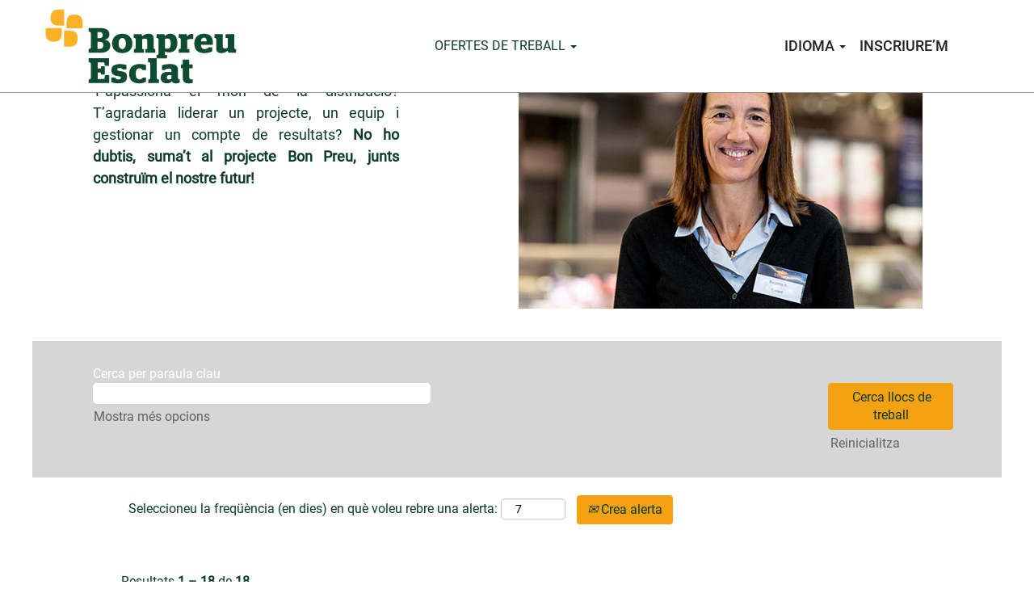

--- FILE ---
content_type: text/html;charset=UTF-8
request_url: https://treballaambnosaltres.bonpreuesclat.cat/go/Responsables-d%E2%80%99Establiments/4012601/
body_size: 124263
content:
<!DOCTYPE html>
<html class="html5" xml:lang="ca-ES" lang="ca-ES" xmlns="http://www.w3.org/1999/xhtml">

        <head>
            <meta http-equiv="X-UA-Compatible" content="IE=edge,chrome=1" />
            <meta http-equiv="Content-Type" content="text/html;charset=UTF-8" />
            <meta http-equiv="Content-Type" content="text/html; charset=utf-8" />
                <meta name="viewport" content="width=device-width, initial-scale=1.0" />
        <script type="text/javascript" class="keepscript">
            (function(w, d, s, l, i){
                w[l] = w[l] || [];
                w[l].push({
                    'gtm.start': new Date().getTime(), event: 'gtm.js'
                });
                var
                    f = d.getElementsByTagName(s)[0],
                    j = d.createElement(s),
                    dl = l != 'dataLayer' ? '&l=' + l : '';
                j.async = true;
                j.src = 'https://www.googletagmanager.com/gtm.js?id=' + i + dl;
                f.parentNode.insertBefore(j, f);
            })
            (window, document, 'script', 'dataLayer', 'GTM-W97DDKQQ');
        </script>
                        <link type="text/css" class="keepscript" rel="stylesheet" href="https://treballaambnosaltres.bonpreuesclat.cat/platform/bootstrap/3.4.8_NES/css/bootstrap.min.css" />
                            <link type="text/css" rel="stylesheet" href="/platform/css/j2w/min/bootstrapV3.global.responsive.min.css?h=906dcb68" />
                            <link type="text/css" rel="stylesheet" href="/platform/csb/css/navbar-fixed-top.css" />
                <script type="text/javascript" src="https://performancemanager5.successfactors.eu/verp/vmod_v1/ui/extlib/jquery_3.5.1/jquery.js"></script>
                <script type="text/javascript" src="https://performancemanager5.successfactors.eu/verp/vmod_v1/ui/extlib/jquery_3.5.1/jquery-migrate.js"></script>
            <script type="text/javascript" src="/platform/js/jquery/jquery-migrate-1.4.1.js"></script>
            <title></title>
        <meta name="title" />
        <meta name="keywords" />
        <meta name="description" />   
        <link rel="canonical" href="https://treballaambnosaltres.bonpreuesclat.cat/go/Responsables-d%E2%80%99Establiments/4012601/" />      
        <link rel="alternate" type="application/rss+xml" title="Responsables d’Establiments" href="https://treballaambnosaltres.bonpreuesclat.cat/services/rss/category/?catid=4012601" />

        <meta prefix="og: http://ogp.me/ns#" property="og:title" />
        <meta prefix="og: http://ogp.me/ns#" property="og:description" />
        <meta name="twitter:card" content="summary" />
        <meta name="twitter:title" />
        <meta name="twitter:description" />
                <link type="text/css" rel="stylesheet" href="//rmkcdn.successfactors.com/d5632c54/b7c192be-0dd2-4e3e-8390-9.css" />
                            <link type="text/css" rel="stylesheet" href="/platform/csb/css/customHeader.css?h=906dcb68" />
                            <link type="text/css" rel="stylesheet" href="/platform/css/j2w/min/sitebuilderframework.min.css?h=906dcb68" />
                            <link type="text/css" rel="stylesheet" href="/platform/css/j2w/min/BS3ColumnizedSearch.min.css?h=906dcb68" />
                            <link type="text/css" rel="stylesheet" href="/platform/fontawesome4.7/css/font-awesome-4.7.0.min.css?h=906dcb68" /><script type="text/javascript"></script>

        <link rel="shortcut icon" href="//rmkcdn.successfactors.com/d5632c54/97c217bd-cf26-4b61-9a49-4.jpg" type="image/x-icon" />
            <style id="antiClickjack" type="text/css">body{display:none !important;}</style>
            <script type="text/javascript" id="antiClickJackScript">
                if (self === top) {
                    var antiClickjack = document.getElementById("antiClickjack");
                    antiClickjack.parentNode.removeChild(antiClickjack);
                } else {
                    top.location = self.location;
                }
            </script>
        </head>

        <body class="coreCSB talentlanding-page body   body" id="body">
    <noscript>
                <iframe src="https://www.googletagmanager.com/ns.html?id=GTM-W97DDKQQ" height="0" width="0" style="display: none; visibility: hidden;"></iframe>

    </noscript>

        <div id="outershell" class="outershell">

    <div class="cookiePolicy cookiemanager" style="display:none" role="region" aria-labelledby="cookieManagerModalLabel">
        <div class="centered">
                <p>Utilitzem cookies per oferir-vos la millor experiència possible al lloc web. Les vostres preferències de cookies es guardaran a l'emmagatzematge local del vostre navegador. Això inclou les cookies necessàries per al funcionament del lloc web. A més, podeu decidir i canviar lliurement en qualsevol moment si accepteu cookies o opteu per desactivar-les per millorar el rendiment del lloc web, així com les cookies que s’utilitzen per mostrar contingut adaptat als vostres interessos. La vostra experiència del lloc i els serveis que podem oferir pot resultar afectada si no accepteu totes les cookies.</p>
            <button id="cookie-bannershow" tabindex="1" data-toggle="modal" data-target="#cookieManagerModal" class="link cookieSmallBannerButton secondarybutton shadowfocus">
                Modifica preferències de cookies</button>
            <div id="reject-accept-cookiewrapper">
            <button id="cookie-accept" tabindex="1" class="cookieSmallBannerButton cookiemanageracceptall shadowfocus">
                Accepta totes les cookies</button>
            </div>
        </div>
    </div>

    <div id="header" class="custom-header header headermain navbar navbar-default navbar-fixed-top" role="banner">
        <script type="text/javascript">
            //<![CDATA[
            $(function()
            {
                /* Using 'skipLinkSafari' to include CSS styles specific to Safari. */
                if (navigator.userAgent.indexOf('Safari') != -1 && navigator.userAgent.indexOf('Chrome') == -1) {
                    $("#skipLink").attr('class', 'skipLinkSafari');
                }
            });
            //]]>
             $(document).ready(function() {
                $("#skipLink").click(function (e) {
                    e.preventDefault();
                    $("#content").focus().css('outline','none');
                    var offset = $(':target').offset();
                    var fixedHeaderHeight = $("#header").innerHeight();
                    var scrollto = offset.top - fixedHeaderHeight;
                    $('html, body').animate({scrollTop:scrollto}, 0);
                });
              });

        </script>
        <div id="skip">
            <a href="#content" id="skipLink" class="skipLink" title="Passa al contingut principal"><span>Passa al contingut principal</span></a>
        </div>

        <div class="custom-mobile-header displayM center unmodified backgroundimage">
        <div class="custom-header-content custom-header-row-0">
            <div class="row">

                    <div class="custom-header-row-content custom-header-column-0 col-xs-4 content-align-left content-align-top backgroundcolorb6e666f9099c22c5" style="padding:0px 0px 0px 0px; height:57px;">

    <div class="customheaderimagecontainer">
            <span title="Pagini d'inici" aria-label="Pagini d'inici" class="custom-header-image backgroundimagea949a95b-45bc-4388-a3be-d scaled center customheaderlinkhovercolor" role="img" style="height:57px;">
                <a href="https://www.bonpreuesclat.cat/ca/treballa-amb-nosaltres-bonpreu"></a>
            </span>
    </div>
                    </div>

                    <div class="custom-header-row-content custom-header-column-1 col-xs-4 content-align-center content-align-middle backgroundcolorb6e666f9099c22c5" style="padding:20px 0px 5px 0px; height:50px;">

    <div class="custom-header-menu backgroundcolorb6e666f9099c22c5">
                <div class="menu mobile upper">
                    <div class="nav">
                        <div class="dropdown mobile-nav">
                            <a href="#" title="Menú" aria-label="Menú" class="dropdown-toggle" role="button" aria-expanded="false" data-toggle="collapse" data-target="#dropdown-menu-mobile" aria-controls="dropdown-menu-mobile"><span class="mobilelink fa fa-bars"></span></a>
                            
                        </div>
                    </div>
                </div>


    </div>
                    </div>

                    <div class="custom-header-row-content custom-header-column-2 col-xs-4 content-align-left content-align-middle backgroundcolor72228158" style="padding:5px 0px 5px 0px; height:40px;">

    <div class="custom-header-signinLanguage backgroundcolor72228158" style="padding: 10px;">
        <div class="inner limitwidth">
            <div class="links" role="list">
                <div class="language node dropdown header-one headerlocaleselector linkhovercolord255ccd7 customheaderlinkhovercolord255ccd7" role="listitem">
        <a class="dropdown-toggle languageselector fontcolord255ccd7" style="font-family:customac1d212b935a4eb6b219f; font-size:10px;" role="button" aria-haspopup="true" aria-expanded="false" data-toggle="dropdown" href="#">IDIOMA <span class="caret"></span></a>
        <ul role="menu" class="dropdown-menu company-dropdown headerdropdown backgroundcolor72228158" onclick=" event.stopPropagation();">
                    <li role="none" class="linkcolord255ccd7 linkhovercolor92b74530 customheaderlinkhovercolor92b74530">
                        <a role="menuitem" href="https://treballaambnosaltres.bonpreuesclat.cat?locale=ca_ES" lang="ca-ES">Català (Espanya)</a>
                    </li>
                    <li role="none" class="linkcolord255ccd7 linkhovercolor92b74530 customheaderlinkhovercolor92b74530">
                        <a role="menuitem" href="https://treballaambnosaltres.bonpreuesclat.cat?locale=es_ES" lang="es-ES">Español (España)</a>
                    </li>
        </ul>
                </div>
                    <div class="profile node linkhovercolord255ccd7 customheaderlinkhovercolord255ccd7" role="listitem">
			<div class="profileWidget">
					<a href="#" onclick="j2w.TC.handleViewProfileAction(event)" xml:lang="ca-ES" class="fontcolord255ccd7" lang="ca-ES" style="font-family:Arial, Helvetica, sans-serif; font-size:14px;">INSCRIURE’M</a>
			</div>
                    </div>
            </div>
        </div>
        <div class="clearfix"></div>
    </div>
                    </div>

                <div class="clearfix"></div>
            </div>
        </div>
        
        <div class="menu-items">

    <div class="menu mobile upper">
        <div class="nav">
            <div class="dropdown mobile">
                <ul id="dropdown-menu-mobile" class="dropdown-menu nav-collapse-mobile-01d3b83bebeeecd0 backgroundcolorb6e666f9099c22c5">
        <li class="linkcolorfe1bb4e87e835606 linkhovercolor72228158 customheaderlinkhovercolor72228158"><a href="/" title="Inici">Inici</a></li>
        <li class="dropdown linkcolorfe1bb4e87e835606 linkhovercolor72228158 customheaderlinkhovercolor72228158">
            <a class="dropdown-toggle" role="button" data-toggle="dropdown" href="#" aria-haspopup="true" aria-expanded="false" title="Ofertes de treball" aria-controls="customheadermenuitemsmobilerow0column11">
                Ofertes de treball <b class="caret"></b>
            </a>
            <ul role="menu" class="dropdown-menu company-dropdown headerdropdown backgroundcolor72228158" id="customheadermenuitemsmobilerow0column11">
                        <li class="menu" role="none"><span><a role="menuitem" class="menu linkcolorfe1bb4e87e835606 linkhovercolord255ccd7 customheaderlinkhovercolord255ccd7" href="/go/Professionals-de-punt-de-venda/4012201/" title="Professionals de punt de venda">Professionals de punt de venda</a></span></li>
                        <li class="menu" role="none"><span><a role="menuitem" class="menu linkcolorfe1bb4e87e835606 linkhovercolord255ccd7 customheaderlinkhovercolord255ccd7" href="/go/Obertures/4012001/" title="Obertures">Obertures</a></span></li>
                        <li class="menu" role="none"><span><a role="menuitem" class="menu linkcolorfe1bb4e87e835606 linkhovercolord255ccd7 customheaderlinkhovercolord255ccd7" href="/go/Repartidors-a-Domicili/4012401/" title="Repartidors a Domicili">Repartidors a Domicili</a></span></li>
                        <li class="menu" role="none"><span><a role="menuitem" class="menu linkcolorfe1bb4e87e835606 linkhovercolord255ccd7 customheaderlinkhovercolord255ccd7" href="/go/Serveis-Centrals/4012701/" title="Serveis Centrals">Serveis Centrals</a></span></li>
                        <li class="menu" role="none"><span><a role="menuitem" class="menu linkcolorfe1bb4e87e835606 linkhovercolord255ccd7 customheaderlinkhovercolord255ccd7" href="/go/Repartidors-a-Domicili/4012401/" title="Magatzem - Repartidors a domicili">Magatzem - Repartidors a domicili</a></span></li>
                        <li class="menu" role="none"><span><a role="menuitem" class="menu linkcolorfe1bb4e87e835606 linkhovercolord255ccd7 customheaderlinkhovercolord255ccd7" href="/go/Responsables-d%E2%80%99Establiments/4012601/" title="Establiment - Responsables d'establiment">Establiment - Responsables d'establiment</a></span></li>
                        <li class="menu" role="none"><span><a role="menuitem" class="menu linkcolorfe1bb4e87e835606 linkhovercolord255ccd7 customheaderlinkhovercolord255ccd7" href="/go/Magatzem/4011901/" title="Magatzem - Personal logística">Magatzem - Personal logística</a></span></li>
                        <li class="menu" role="none"><span><a role="menuitem" class="menu linkcolorfe1bb4e87e835606 linkhovercolord255ccd7 customheaderlinkhovercolord255ccd7" title="Campanya d’estiu">Campanya d’estiu</a></span></li>
            </ul>
        </li>
                </ul>
            </div>
        </div>
    </div>
        </div>
        <div class="custom-header-content custom-header-row-1">
            <div class="row">

                    <div class="custom-header-row-content custom-header-column-0 col-xs-4 content-align-left content-align-top backgroundcolor" style="padding:0px 0px 0px 0px; height:px;">
                    </div>

                    <div class="custom-header-row-content custom-header-column-1 col-xs-4 content-align-left content-align-top backgroundcolor" style="padding:0px 0px 0px 0px; height:px;">
                    </div>

                    <div class="custom-header-row-content custom-header-column-2 col-xs-4 content-align-left content-align-top backgroundcolor" style="padding:0px 0px 0px 0px; height:px;">
                    </div>

                <div class="clearfix"></div>
            </div>
        </div>
        
        <div class="menu-items">
        </div>
        <div class="custom-header-content custom-header-row-2">
            <div class="row">

                    <div class="custom-header-row-content custom-header-column-0 col-xs-4 content-align-left content-align-top backgroundcolor" style="padding:0px 0px 0px 0px; height:px;">
                    </div>

                    <div class="custom-header-row-content custom-header-column-1 col-xs-4 content-align-left content-align-top backgroundcolor" style="padding:0px 0px 0px 0px; height:px;">
                    </div>

                    <div class="custom-header-row-content custom-header-column-2 col-xs-4 content-align-left content-align-top backgroundcolor" style="padding:0px 0px 0px 0px; height:px;">
                    </div>

                <div class="clearfix"></div>
            </div>
        </div>
        
        <div class="menu-items">
        </div>
        </div>
        <div class="custom-tablet-header displayT center unmodified backgroundimage">
        <div class="custom-header-content custom-header-row-0">
            <div class="row">

                    <div class="custom-header-row-content custom-header-column-0 col-xs-4 content-align-left content-align-top backgroundcolorb6e666f9099c22c5" style="padding:0px 0px 0px 0px; height:57px;">

    <div class="customheaderimagecontainer">
            <span title="Pagini d'inici" aria-label="Pagini d'inici" class="custom-header-image backgroundimagea949a95b-45bc-4388-a3be-d scaled center customheaderlinkhovercolor" role="img" style="height:57px;">
                <a href="https://www.bonpreuesclat.cat/ca/treballa-amb-nosaltres-bonpreu"></a>
            </span>
    </div>
                    </div>

                    <div class="custom-header-row-content custom-header-column-1 col-xs-4 content-align-center content-align-middle backgroundcolorb6e666f9099c22c5" style="padding:20px 0px 5px 0px; height:50px;">

    <div class="custom-header-menu backgroundcolorb6e666f9099c22c5">
                <div class="limitwidth">
                    <div class="menu tablet upper">
                        <div class="nav">
                            <div class="dropdown mobile-nav">
                                <a href="#" title="Menú" aria-label="Menú" class="dropdown-toggle" role="button" aria-expanded="false" data-toggle="collapse" data-target="#dropdown-menu-tablet" aria-controls="dropdown-menu-tablet"><span class="mobilelink fa fa-bars"></span></a>
                                
                            </div>
                        </div>
                    </div>
                </div>


    </div>
                    </div>

                    <div class="custom-header-row-content custom-header-column-2 col-xs-4 content-align-left content-align-middle backgroundcolor72228158" style="padding:5px 0px 5px 0px; height:40px;">

    <div class="custom-header-signinLanguage backgroundcolor72228158" style="padding: 10px;">
        <div class="inner limitwidth">
            <div class="links" role="list">
                <div class="language node dropdown header-one headerlocaleselector linkhovercolord255ccd7 customheaderlinkhovercolord255ccd7" role="listitem">
        <a class="dropdown-toggle languageselector fontcolord255ccd7" style="font-family:customac1d212b935a4eb6b219f; font-size:10px;" role="button" aria-haspopup="true" aria-expanded="false" data-toggle="dropdown" href="#">IDIOMA <span class="caret"></span></a>
        <ul role="menu" class="dropdown-menu company-dropdown headerdropdown backgroundcolor72228158" onclick=" event.stopPropagation();">
                    <li role="none" class="linkcolord255ccd7 linkhovercolor92b74530 customheaderlinkhovercolor92b74530">
                        <a role="menuitem" href="https://treballaambnosaltres.bonpreuesclat.cat?locale=ca_ES" lang="ca-ES">Català (Espanya)</a>
                    </li>
                    <li role="none" class="linkcolord255ccd7 linkhovercolor92b74530 customheaderlinkhovercolor92b74530">
                        <a role="menuitem" href="https://treballaambnosaltres.bonpreuesclat.cat?locale=es_ES" lang="es-ES">Español (España)</a>
                    </li>
        </ul>
                </div>
                    <div class="profile node linkhovercolord255ccd7 customheaderlinkhovercolord255ccd7" role="listitem">
			<div class="profileWidget">
					<a href="#" onclick="j2w.TC.handleViewProfileAction(event)" xml:lang="ca-ES" class="fontcolord255ccd7" lang="ca-ES" style="font-family:Arial, Helvetica, sans-serif; font-size:14px;">INSCRIURE’M</a>
			</div>
                    </div>
            </div>
        </div>
        <div class="clearfix"></div>
    </div>
                    </div>

                <div class="clearfix"></div>
            </div>
        </div>
        
        <div class="menu-items">

    <div class="menu tablet upper">
        <div class="nav">
            <div class="dropdown tablet">
                <ul id="dropdown-menu-tablet" class="dropdown-menu nav-collapse-tablet-01d3b83bebeeecd0 backgroundcolorb6e666f9099c22c5">
        <li class="linkcolorfe1bb4e87e835606 linkhovercolor72228158 customheaderlinkhovercolor72228158"><a href="/" title="Inici">Inici</a></li>
        <li class="dropdown linkcolorfe1bb4e87e835606 linkhovercolor72228158 customheaderlinkhovercolor72228158">
            <a class="dropdown-toggle" role="button" data-toggle="dropdown" href="#" aria-haspopup="true" aria-expanded="false" title="Ofertes de treball" aria-controls="customheadermenuitemstabletrow0column11">
                Ofertes de treball <b class="caret"></b>
            </a>
            <ul role="menu" class="dropdown-menu company-dropdown headerdropdown backgroundcolor72228158" id="customheadermenuitemstabletrow0column11">
                        <li class="menu" role="none"><span><a role="menuitem" class="menu linkcolorfe1bb4e87e835606 linkhovercolord255ccd7 customheaderlinkhovercolord255ccd7" href="/go/Professionals-de-punt-de-venda/4012201/" title="Professionals de punt de venda">Professionals de punt de venda</a></span></li>
                        <li class="menu" role="none"><span><a role="menuitem" class="menu linkcolorfe1bb4e87e835606 linkhovercolord255ccd7 customheaderlinkhovercolord255ccd7" href="/go/Obertures/4012001/" title="Obertures">Obertures</a></span></li>
                        <li class="menu" role="none"><span><a role="menuitem" class="menu linkcolorfe1bb4e87e835606 linkhovercolord255ccd7 customheaderlinkhovercolord255ccd7" href="/go/Repartidors-a-Domicili/4012401/" title="Repartidors a Domicili">Repartidors a Domicili</a></span></li>
                        <li class="menu" role="none"><span><a role="menuitem" class="menu linkcolorfe1bb4e87e835606 linkhovercolord255ccd7 customheaderlinkhovercolord255ccd7" href="/go/Serveis-Centrals/4012701/" title="Serveis Centrals">Serveis Centrals</a></span></li>
                        <li class="menu" role="none"><span><a role="menuitem" class="menu linkcolorfe1bb4e87e835606 linkhovercolord255ccd7 customheaderlinkhovercolord255ccd7" href="/go/Repartidors-a-Domicili/4012401/" title="Magatzem - Repartidors a domicili">Magatzem - Repartidors a domicili</a></span></li>
                        <li class="menu" role="none"><span><a role="menuitem" class="menu linkcolorfe1bb4e87e835606 linkhovercolord255ccd7 customheaderlinkhovercolord255ccd7" href="/go/Responsables-d%E2%80%99Establiments/4012601/" title="Establiment - Responsables d'establiment">Establiment - Responsables d'establiment</a></span></li>
                        <li class="menu" role="none"><span><a role="menuitem" class="menu linkcolorfe1bb4e87e835606 linkhovercolord255ccd7 customheaderlinkhovercolord255ccd7" href="/go/Magatzem/4011901/" title="Magatzem - Personal logística">Magatzem - Personal logística</a></span></li>
                        <li class="menu" role="none"><span><a role="menuitem" class="menu linkcolorfe1bb4e87e835606 linkhovercolord255ccd7 customheaderlinkhovercolord255ccd7" title="Campanya d’estiu">Campanya d’estiu</a></span></li>
            </ul>
        </li>
                </ul>
            </div>
        </div>
    </div>
        </div>
        <div class="custom-header-content custom-header-row-1">
            <div class="row">

                    <div class="custom-header-row-content custom-header-column-0 col-xs-4 content-align-left content-align-top backgroundcolor" style="padding:0px 0px 0px 0px; height:px;">
                    </div>

                    <div class="custom-header-row-content custom-header-column-1 col-xs-4 content-align-left content-align-top backgroundcolor" style="padding:0px 0px 0px 0px; height:px;">
                    </div>

                    <div class="custom-header-row-content custom-header-column-2 col-xs-4 content-align-left content-align-top backgroundcolor" style="padding:0px 0px 0px 0px; height:px;">
                    </div>

                <div class="clearfix"></div>
            </div>
        </div>
        
        <div class="menu-items">
        </div>
        <div class="custom-header-content custom-header-row-2">
            <div class="row">

                    <div class="custom-header-row-content custom-header-column-0 col-xs-4 content-align-left content-align-top backgroundcolor" style="padding:0px 0px 0px 0px; height:px;">
                    </div>

                    <div class="custom-header-row-content custom-header-column-1 col-xs-4 content-align-left content-align-top backgroundcolor" style="padding:0px 0px 0px 0px; height:px;">
                    </div>

                    <div class="custom-header-row-content custom-header-column-2 col-xs-4 content-align-left content-align-top backgroundcolor" style="padding:0px 0px 0px 0px; height:px;">
                    </div>

                <div class="clearfix"></div>
            </div>
        </div>
        
        <div class="menu-items">
        </div>
        </div>
        <div class="custom-desktop-header displayD center unmodified backgroundimage" role="navigation" aria-label="Capçalera">
        <div class="custom-header-content custom-header-row-0">
            <div class="row">

                    <div class="custom-header-row-content custom-header-column-0 col-xs-3 content-align-left content-align-top backgroundcolorb6e666f9099c22c5" style="padding:0px 0px 0px 0px; height:114px;">

    <div class="customheaderimagecontainer">
            <span title="Pagini d'inici" aria-label="Pagini d'inici" class="custom-header-image backgroundimagea949a95b-45bc-4388-a3be-d unmodified right customheaderlinkhovercolor" role="img" style="height:114px;">
                <a href="https://www.bonpreuesclat.cat/ca/treballa-amb-nosaltres-bonpreu"></a>
            </span>
    </div>
                    </div>

                    <div class="custom-header-row-content custom-header-column-1 col-xs-6 content-align-center content-align-middle backgroundcolor72228158" style="padding:0px 0px 0px 0px; height:5px;">

    <div class="custom-header-menu backgroundcolor72228158">
                <div class="limitwidth">
                    <div class="menu desktop upper">
                        <div class="inner">
                            <ul class="nav nav-pills" role="list">
        <li class="dropdown linkcolorfe1bb4e87e835606 linkhovercolora17f09a0f4ae6b9d customheaderlinkhovercolora17f09a0f4ae6b9d">
            <a class="dropdown-toggle" role="button" data-toggle="dropdown" href="#" aria-haspopup="true" aria-expanded="false" title="OFERTES DE TREBALL" aria-controls="customheadermenurow0column10">
                OFERTES DE TREBALL <b class="caret"></b>
            </a>
            <ul role="menu" class="dropdown-menu company-dropdown headerdropdown backgroundcolor72228158" id="customheadermenurow0column10">
                        <li class="menu" role="none"><span><a role="menuitem" class="menu linkcolorfe1bb4e87e835606 linkhovercolora17f09a0f4ae6b9d customheaderlinkhovercolora17f09a0f4ae6b9d" href="/go/Professionals-de-punt-de-venda/4012201/" title="Establiment - Professionals de seccions">Establiment - Professionals de seccions</a></span></li>
                        <li class="menu" role="none"><span><a role="menuitem" class="menu linkcolorfe1bb4e87e835606 linkhovercolora17f09a0f4ae6b9d customheaderlinkhovercolora17f09a0f4ae6b9d" href="/go/Responsables-d%E2%80%99Establiments/4012601/" title="Establiment - Responsables d'establiment">Establiment - Responsables d'establiment</a></span></li>
                        <li class="menu" role="none"><span><a role="menuitem" class="menu linkcolorfe1bb4e87e835606 linkhovercolora17f09a0f4ae6b9d customheaderlinkhovercolora17f09a0f4ae6b9d" href="/go/Magatzem/4011901/" title="Magatzem - Personal logística">Magatzem - Personal logística</a></span></li>
                        <li class="menu" role="none"><span><a role="menuitem" class="menu linkcolorfe1bb4e87e835606 linkhovercolora17f09a0f4ae6b9d customheaderlinkhovercolora17f09a0f4ae6b9d" href="/go/Serveis-Centrals/4012701/" title="Serveis Centrals">Serveis Centrals</a></span></li>
                        <li class="menu" role="none"><span><a role="menuitem" class="menu linkcolorfe1bb4e87e835606 linkhovercolora17f09a0f4ae6b9d customheaderlinkhovercolora17f09a0f4ae6b9d" href="/go/Obertures/4012001/" title="Obertures">Obertures</a></span></li>
            </ul>
        </li>
                            </ul>
                        </div>
                    </div>
                </div>


    </div>
                    </div>

                    <div class="custom-header-row-content custom-header-column-2 col-xs-3 content-align-left content-align-middle backgroundcolor72228158" style="padding:5px 0px 5px 0px; height:40px;">

    <div class="custom-header-signinLanguage backgroundcolor72228158" style="padding: 10px;">
        <div class="inner limitwidth">
            <div class="links" role="list">
                <div class="language node dropdown header-one headerlocaleselector linkhovercolora17f09a0f4ae6b9d customheaderlinkhovercolora17f09a0f4ae6b9d" role="listitem">
        <a class="dropdown-toggle languageselector fontcolor439b7f8a" style="font-family:customca22a8ff0ef549a8a5471; font-size:18px;" role="button" aria-haspopup="true" aria-expanded="false" data-toggle="dropdown" href="#">IDIOMA <span class="caret"></span></a>
        <ul role="menu" class="dropdown-menu company-dropdown headerdropdown backgroundcolor72228158" onclick=" event.stopPropagation();">
                    <li role="none" class="linkcolor8265c91f linkhovercolor92b74530 customheaderlinkhovercolor92b74530">
                        <a role="menuitem" href="https://treballaambnosaltres.bonpreuesclat.cat?locale=ca_ES" lang="ca-ES">Català (Espanya)</a>
                    </li>
                    <li role="none" class="linkcolor8265c91f linkhovercolor92b74530 customheaderlinkhovercolor92b74530">
                        <a role="menuitem" href="https://treballaambnosaltres.bonpreuesclat.cat?locale=es_ES" lang="es-ES">Español (España)</a>
                    </li>
        </ul>
                </div>
                    <div class="profile node linkhovercolora17f09a0f4ae6b9d customheaderlinkhovercolora17f09a0f4ae6b9d" role="listitem">
			<div class="profileWidget">
					<a href="#" onclick="j2w.TC.handleViewProfileAction(event)" xml:lang="ca-ES" class="fontcolor439b7f8a" lang="ca-ES" style="font-family:customca22a8ff0ef549a8a5471; font-size:18px;">INSCRIURE’M</a>
			</div>
                    </div>
            </div>
        </div>
        <div class="clearfix"></div>
    </div>
                    </div>

                <div class="clearfix"></div>
            </div>
        </div>
        
        <div class="menu-items">
        </div>
        <div class="custom-header-content custom-header-row-1">
            <div class="row">

                    <div class="custom-header-row-content custom-header-column-0 col-xs-12 content-align-left content-align-top backgroundcolor" style="padding:0px 0px 0px 0px; height:px;">

    <div class="custom-header-line">
            <div class="customHeaderLine backgroundcolora880bb1b" style="height:1px"></div>
    </div>
                    </div>

                <div class="clearfix"></div>
            </div>
        </div>
        
        <div class="menu-items">
        </div>
        <div class="custom-header-content custom-header-row-2">
            <div class="row">

                    <div class="custom-header-row-content custom-header-column-0 col-xs-3 content-align-left content-align-top backgroundcolor" style="padding:0px 0px 0px 0px; height:px;">
                    </div>

                    <div class="custom-header-row-content custom-header-column-1 col-xs-3 content-align-left content-align-top backgroundcolor" style="padding:0px 0px 0px 0px; height:px;">
                    </div>

                    <div class="custom-header-row-content custom-header-column-2 col-xs-3 content-align-left content-align-top backgroundcolor" style="padding:0px 0px 0px 0px; height:px;">
                    </div>

                    <div class="custom-header-row-content custom-header-column-3 col-xs-3 content-align-left content-align-top backgroundcolor" style="padding:0px 0px 0px 0px; height:px;">
                    </div>

                <div class="clearfix"></div>
            </div>
        </div>
        
        <div class="menu-items">
        </div>
        <div class="custom-header-content custom-header-row-3">
            <div class="row">

                    <div class="custom-header-row-content custom-header-column-0 col-xs-3 content-align-left content-align-top backgroundcolor" style="padding:0px 0px 0px 0px; height:px;">
                    </div>

                    <div class="custom-header-row-content custom-header-column-1 col-xs-3 content-align-left content-align-top backgroundcolor" style="padding:0px 0px 0px 0px; height:px;">
                    </div>

                    <div class="custom-header-row-content custom-header-column-2 col-xs-3 content-align-left content-align-top backgroundcolor" style="padding:0px 0px 0px 0px; height:px;">
                    </div>

                    <div class="custom-header-row-content custom-header-column-3 col-xs-3 content-align-left content-align-top backgroundcolor" style="padding:0px 0px 0px 0px; height:px;">
                    </div>

                <div class="clearfix"></div>
            </div>
        </div>
        
        <div class="menu-items">
        </div>
        </div>
    </div>
        
        <script type="text/javascript">
            //<![CDATA[
                $(document).on('resizeFixedHeader', function () {
                    $('#fixedHeaderInlineStyle').remove();
                    $("<style type='text/css' id='fixedHeaderInlineStyle'>@media only screen and (min-width: 767px) { body { padding-top: " + $('#header').outerHeight(true) + "px;} }</style>").appendTo("head");
                }).trigger('resizeFixedHeader');
                $(window).on( "ready", function() {
                    $(document).trigger('resizeFixedHeader');
                });
                $(window).on( "load", function() {
                    $(document).trigger('resizeFixedHeader');
                });
            //]]>
        </script>
            <div id="innershell" class="innershell">
                <div id="content" tabindex="-1" class="content" role="main">
                    <div class="inner">
        <div id="category-header" class="sr-only">
                    <h1 id="category-name" class="sr-only">Responsables d’Establiments
                    </h1>
        </div>
    <style type="text/css">
        .imagecarousel4f074975d062e8a4a .slick-dots li.slick-active button{background:rgba(255,255,255,0.0);}.imagecarousel4f074975d062e8a4a .slick-dots li button{background-color:rgba(255,255,255,0.0);}.imagecarousel4f074975d062e8a4a button.slick-next:hover,.imagecarousel4f074975d062e8a4a button.slick-next:focus,.imagecarousel4f074975d062e8a4a button.slick-prev:hover,.imagecarousel4f074975d062e8a4a button.slick-prev:focus{background-color:rgba(255,255,255,1.0);}
        .imagecarousel4f074975d062e8a4a a, .imagecarousel4f074975d062e8a4a ul.slick-slider.slick-initialized > button{
            border: 1px solid transparent;
        }
        .imagecarousel4f074975d062e8a4a a:focus, .imagecarousel4f074975d062e8a4a ul.slick-slider.slick-initialized button:focus{
            border: 1px dashed #F6F0E2 !important;
            outline: none !important;
        }
    </style>
    <div style=" " aria-live="off" class="imagecarousel4   backgroundimage backgroundcolor linkcolor linkhovercolor displayDTM imagecarousel4f074975d062e8a4a ">
        <div aria-live="polite" class="slickSliderNumber"></div>
        <ul class="slick-slider">
                <li>
                    <div class="main-slider one">
                            <img class="hero-image visible-xs" src="//rmkcdn.successfactors.com/d5632c54/47da60cf-b3bc-42a9-93f4-e.jpg" />
                        <div dir="auto" class="item floatleft backgroundimage center unmodified">
                            <div class="item-content" style="font-family:customac1d212b935a4eb6b219f; font-size:18px;}">
                                        <h2 class="h3 fontalign-left fontcolorbaaad1b5d87165ba" style="font-family:customac1d212b935a4eb6b219f; font-size:25px;">RESPONSABLES D'ESTABLIMENT</h2><span class="fontcolorfe1bb4e87e835606 "><p style="text-align: justify;">T&rsquo;apassiona el m&oacute;n de la distribuci&oacute;? T&rsquo;agradaria liderar un projecte, un equip i gestionar un compte de resultats? <strong>No ho dubtis, suma&rsquo;t al projecte Bon Preu, junts constru&iuml;m el nostre futur!</strong></p></span>
                            </div>
                        </div>
                        <div class="item floatright hidden-xs backgroundimage47da60cf-b3bc-42a9-93f4-e top unmodified">
                            <p class="hiddentext"></p>
                        </div>
                    </div>
                </li>
        </ul>
    </div>
					<script type="text/javascript" src="/platform/csb/js/accessible.slick.min.js?h=906dcb68"></script>
                            <link type="text/css" rel="stylesheet" href="/platform/csb/css/slick.css?h=906dcb68" />
    <script type="text/javascript">

        //<![CDATA[
        $(document).ready(function () {
            $('.imagecarousel4f074975d062e8a4a .slick-slider').slick({
                    slidesToShow: 1,
                    slidesToScroll: 1,
                    autoplay: false,
                    autoplaySpeed: 0 * 1000,
                    useAutoplayToggleButton: false,
                    adaptiveHeight: true,
                    dots: true,
                    arrows: true,
                    fade: true,
                    focusOnSelect: true,
                    focusOnChange: true,
                    regionLabel: "Carrusel d'imatges",
                    nextArrow: '<button type="button" class="slick-next pull-right" aria-label="Diapositiva següent"><i class="fa fa-angle-right fontcolor72228158" aria-hidden="true"><span style="display:none"></span></i></button>',
                    prevArrow: '<button type="button" class="slick-prev pull-left" aria-label="Diapositiva anterior"><i class="fa fa-angle-left fontcolor72228158" aria-hidden="true"><span style="display:none"></span></i></button>'
            });
            let text = "Es mostra un article {0} de {1}";
            $('.imagecarousel4f074975d062e8a4a .slick-slider').on('init reInit afterChange', function (event, slick, currentSlide) {
                //currentSlide is undefined on init -- set it to 0 in this case (currentSlide is 0 based)
                var i = (currentSlide ? currentSlide : 0) + 1;
                $(".imagecarousel4f074975d062e8a4a .slickSliderNumber").html(text.format(i, 1));
            });
        });
        //]]>
    </script>
    <style type="text/css">
        .buttontextc0fce743b02a1f4f a{
            border: 1px solid transparent;
        }
        .buttontextc0fce743b02a1f4f a:focus{
            border: 1px dashed #F6F0E2 !important;
            outline: none !important;
        }
    </style>
    <div dir="auto" style=" " class="buttontext buttontextc0fce743b02a1f4f rtltextaligneligible center unmodified backgroundimage backgroundcolor72228158 linkcolor linkhovercolor       displayDTM  ">
        <div class="inner " style="font-family:customac1d212b935a4eb6b219f; font-size:18px;"><span class="fontcolorfe1bb4e87e835606"></span>
        </div>
    </div>

    <span id="catgroup-border"></span>
    <div id="search-wrapper">

        <div class="well well-small searchwell">
            <form class="form-inline keywordsearch jobAlertsSearchForm" role="search" name="keywordsearch" method="get" action="/search/" xml:lang="ca-ES" lang="ca-ES" style="margin: 0;">
                <input class="searchby" name="searchby" type="hidden" value="location" />
                <input name="createNewAlert" type="hidden" value="false" />
                <div>
                    <div class="row columnizedSearchForm">
                        <div class="column col-md-10">
                            <div class="fieldContainer row">
                                    <div class="rd-keywordsearch search-form-input keyword-group col-md-6">
                                            <div class="row labelrow">
                                                <span aria-hidden="true">Cerca per paraula clau</span>
                                            </div>

                                        <i class="keywordsearch-icon"></i>
                                        <div class="row">
                                            <input type="text" class="col-md-12 keywordsearch-q" name="q" maxlength="50" aria-label="Cerca per paraula clau" />
                                        </div>
                                    </div>
                                    <div class="search-form-input location-group col-md-6 rd-locationsearch" style="display:none">
                                            <div class="row labelrow">
                                                <span aria-hidden="true">Cerca per ubicació</span>
                                            </div>

                                        <i class="locationsearch-icon"></i>
                                        <input type="text" class="location-input keywordsearch-locationsearch col-md-10" name="locationsearch" maxlength="50" aria-label="Cerca per ubicació" />

                                        <div>
                                                <div class="searchswitcher locsearchswitcher">
                                                    <a tabindex="0" role="button" style="display:none" rel="distance" class="search-switcher-link search-switcher-geolocation" aria-label="Prova de cercar per codi postal">Cerca per codi postal</a>
                                                    <a tabindex="0" role="button" style="display:none" rel="location" class="search-switcher-link search-switcher-location" aria-label="Prova de cercar per ubicació">Cerca per ubicació</a>
                                                </div>
                                        </div>
                                    </div>
                                    <div class="rd-geolocationsearch searchforminput geolocation-group col-md-6" style="display:none">
                                            <div class="row labelrow">
                                                <div class="geolocationinputgroup col-md-10 col-sm-9 col-xs-8 geolocationlabel" aria-hidden="true">Cerca per codi postal</div>

                                                <div class="col-md-2 col-sm-3 col-xs-4 distanceLabel" aria-hidden="true">Distància</div>
                                            </div>

                                        <div class="row">
                                            <div class="geolocationinputgroup col-md-10 col-sm-9 col-xs-8">
                                                <input type="text" name="geolocation" class="geolocation geolocationinput" maxlength="50" aria-label="Cerca per codi postal" />
                                            </div>

                                            <div class="searchforminput geolocationoptionsgroup col-md-2 col-sm-3 col-xs-4">
                                                    <select style="display:none" class="geolocation-distance-options-select input-small form-control geolocation-input" title="Radi en quilòmetres" name="d" aria-label="Distància">
                                                            
                                                            <option value="2" aria-label="2 quilòmetres">2 km</option>
                                                            
                                                            <option value="5" selected="selected" aria-selected="true" aria-label="5 quilòmetres">5 km</option>
                                                            
                                                            <option value="10" aria-label="10 quilòmetres">10 km</option>
                                                            
                                                            <option value="15" aria-label="15 quilòmetres">15 km</option>
                                                            
                                                            <option value="50" aria-label="50 quilòmetres">50 km</option>
                                                            
                                                            <option value="75" aria-label="75 quilòmetres">75 km</option>
                                                    </select>

                                                <input class="geolocation-input geolocation-latitude" type="hidden" name="lat" />
                                                <input class="geolocation-input geolocation-longitude" type="hidden" name="lon" />
                                            </div>
                                                <div class="searchswitcher geosearchswitcher">
                                                    <a tabindex="0" rel="distance" role="button" class="search-switcher-link search-switcher-geolocation" aria-label="Prova de cercar per codi postal">Cerca per codi postal</a>
                                                    <a tabindex="0" rel="location" role="button" class="search-switcher-link search-switcher-location" aria-label="Prova de cercar per ubicació">Cerca per ubicació</a>
                                                </div>

                                        </div>
                                    </div>
                            </div>
                                <div class="row optionsLink optionsLink-padding">
            <span>
                
                <a href="javascript:void(0)" rel="advance" role="button" id="options-search" class="search-option-link btn-link" aria-controls="moreOptionsDiv" data-toggle="collapse" aria-expanded="false" data-moreOptions="Mostra més opcions" data-lessOptions="Mostra menys opcions" data-target=".optionsDiv">Mostra més opcions</a>
            </span>
                                </div>
            <div>
                <div id="moreOptionsDiv" style="" class="optionsDiv collapse">

                    <div id="optionsFacetLoading" class="optionsFacetLoading" aria-live="assertive">
                            <span>Carregant...</span>
                    </div>
                    <div id="optionsFacetValues" class="optionsFacetValues" style="display:none" tabindex="-1">
                        <hr aria-hidden="true" />
                        <div id="newFacets" style="padding-bottom: 5px" class="row">
                                <div class="optionsFacet col-md-4">
                                    <div class="row">
                                        <label id="optionsFacetsDD_customfield1_label" class="optionsFacet optionsFacet-label" for="optionsFacetsDD_customfield1">
                                            Camp personalitzat 1
                                        </label>
                                    </div>
                                    <select id="optionsFacetsDD_customfield1" name="optionsFacetsDD_customfield1" class="optionsFacet-select optionsFacetsDD_customfield1 form-control-100">
                                        <option value="">Tot</option>
                                    </select>
                                </div>
                                <div class="optionsFacet col-md-4">
                                    <div class="row">
                                        <label id="optionsFacetsDD_customfield4_label" class="optionsFacet optionsFacet-label" for="optionsFacetsDD_customfield4">
                                            Camp personalitzat 4
                                        </label>
                                    </div>
                                    <select id="optionsFacetsDD_customfield4" name="optionsFacetsDD_customfield4" class="optionsFacet-select optionsFacetsDD_customfield4 form-control-100">
                                        <option value="">Tot</option>
                                    </select>
                                </div>
                        </div>
                    </div>
                </div>
            </div>
                        </div>
                        <div class="geobuttonswitcherwrapper col-md-2">
                            <div class="row emptylabelsearchspace labelrow">
                                 
                            </div>
                            <div class="row">
                                <div class="col-md-12 col-sm-12 col-xs-12 search-submit">
                                            <input type="submit" class="btn keywordsearchbutton" value="Cerca llocs de treball" />
                                </div>
                                    <div class="search-clear-wrapper">
                                        <a role="button" href="" class="search-clear-button btn-link">Reinicialitza</a>
                                    </div>
                            </div>
                        </div>
                    </div>



                </div>
            </form>
        </div>

        <script type="text/javascript">
            //<![CDATA[
            var params = {
                geolocation: {
                    NO_MATCH_FOUND: 'Codi\x20postal\x20no\x20adm\xE8s.'
                    ,SUGGESTION_LIMIT: 10
                    ,SUGGESTION_MINIMUM_CHARACTERS: 2
                    ,PAGE_LOCALE: 'ca_ES'
                }
            };
            //]]>
        </script>
        <div id="actions">
                    <div>
                <div class="span6">
                    <div class="savesearch-wrapper" id="savesearch-wrapper">
                <div class="well well-small well-sm">
                    <div class="savesearch" id="savesearch" xml:lang="ca-ES" lang="ca-ES">
                        <div class="alert alert-error alert-danger invalid-feedback frequency-error" tabindex="-1">
                            <span class="alert-icon-frequency-error fa fa-exclamation-circle"></span><div class="frequency-error-message" aria-live="polite" id="frequency-error-feedback"></div>
                        </div>
        <span class="subscribe-frequency-label">
            <label id="labelFrequencySpinBtn" for="j_idt149" aria-hidden="true">Seleccioneu la freqüència (en dies) en què voleu rebre una alerta:</label>
            <input id="j_idt149" type="number" class="form-control subscribe-frequency frequencySpinBtn" name="frequency" required="required" min="1" max="99" maxlength="2" value="7" oninput="j2w.Agent.setValidFrequency(this)" aria-labelledby="labelFrequencySpinBtn" />
        </span>
                        <div class="savesearch-buttons-wrapper">
                                <button class="btn savesearch-link" id="savesearch-link" tabindex="0"><i class="icon-envelope glyphicon-envelope" aria-hidden="true"></i> Crea alerta</button>
                        </div>
                    </div>
                </div>
            <style type="text/css">
                form.emailsubscribe-form {
                    display: none;
                }
            </style>

        <form id="emailsubscribe" class="emailsubscribe-form form-inline" name="emailsubscribe" method="POST" action="/talentcommunity/subscribe/?locale=ca_ES&amp;cat=4012601" xml:lang="ca-ES" lang="ca-ES" novalidate="novalidate">
                <div class="well well-small well-sm">
                    <div class="alert alert-error alert-danger hidden frequency-error" tabindex="-1">
                        <button tabindex="0" type="button" class="close" onclick="$('.frequency-error').addClass('hidden'); return false;" title="Tanca"><span aria-hidden="true">×</span></button>
                        <div class="frequency-error-message" aria-live="polite"></div>
                    </div>
        <span class="subscribe-frequency-label">
            <label id="labelFrequencySpinBtn" for="j_idt160" aria-hidden="true">Seleccioneu la freqüència (en dies) en què voleu rebre una alerta:</label>
            <input id="j_idt160" type="number" class="form-control subscribe-frequency frequencySpinBtn" name="frequency" required="required" min="1" max="99" maxlength="2" value="7" oninput="j2w.Agent.setValidFrequency(this)" aria-labelledby="labelFrequencySpinBtn" />
        </span>
                    <input id="emailsubscribe-button" class="btn emailsubscribe-button" title="Crea alerta" value="Crea alerta" type="submit" style="float: none" />
                </div>
        </form>
                    </div>
                </div>
                    </div>
                <div id="sharingwidget"></div>
        </div>
    </div>
    <div id="job-table">
                <div class="pagination-top clearfix">

        <div class="paginationShell clearfix" xml:lang="ca-ES" lang="ca-ES">
                    <div class="well well-lg pagination-well pagination">
                        <div class="pagination-label-row">
                            <span class="paginationLabel" aria-label="Resultats 1 – 18">Resultats <b>1 – 18</b> de <b>18</b></span>
                            <span class="srHelp" style="font-size:0px">Pàgina 1 de 1</span>
                        </div>
                    </div>
        </div>
                </div>

            <div class="searchResultsShell">
				<table id="searchresults" class="searchResults full table table-striped table-hover" cellpadding="0" cellspacing="0" aria-label="Cerca resultats per a . Pàgina 1 de 1, resultats de 1 a 18 de 18">
					<thead>
                            <tr id="search-results-header">
											<th id="hdrTitle" aria-sort="none" scope="col" width="45%">
												<span class="jobTitle">
													<a id="hdrTitleButton" class="jobTitle sort" role="button" href="/go/Responsables-d%E2%80%99Establiments/4012601/?q=&amp;sortColumn=sort_title&amp;sortDirection=desc#hdrTitleButton">Denominació
													</a>
												</span>
											</th>
											<th id="hdrFacility" aria-sort="none" scope="col" width="35%" class="hidden-phone">
												<span class="jobFacility">
													<a id="hdrFacilityButton" role="button" href="/go/Responsables-d%E2%80%99Establiments/4012601/?q=&amp;sortColumn=sort_facility&amp;sortDirection=desc#hdrFacilityButton">Comarca
													</a>
												</span>
											</th>
											<th id="hdrShifttype" aria-sort="none" scope="col" width="45%" class="hidden-phone">
												<span class="jobShifttype">
													<a id="hdrShifttypeButton" role="button" href="/go/Responsables-d%E2%80%99Establiments/4012601/?q=&amp;sortColumn=sort_shifttype&amp;sortDirection=desc#hdrShifttypeButton">Tipus de torn
													</a>
												</span>
											</th>
									<td class="hidden-phone"></td>
                            </tr>
                            <tr id="search-results-filter" class="hidden-phone">
											<td id="filter-title">
												<label class="s508-hide" for="title">Denominació</label><input id="title" data-column="title" class="filter-input" style="width: 100%;" title="Filtre: Denominació" type="text" name="title" maxlength="50" />
											</td>
											<td id="filter-facility">
												<label class="s508-hide" for="facility">Comarca</label><input id="facility" data-column="facility" class="filter-input" style="width: 100%;" title="Filtre: Comarca" type="text" name="facility" maxlength="50" />
											</td>
											<td id="filter-shifttype">
												<label class="s508-hide" for="shifttype">Tipus de torn</label><input id="shifttype" data-column="shifttype" class="filter-input" style="width: 100%;" title="Filtre: Tipus de torn" type="text" name="shifttype" maxlength="50" />
											</td>

                                <td id="filter-submit">
                                    <form id="searchfilter" method="get" action="/go/Responsables-d%E2%80%99Establiments/4012601/#searchresults" name="searchfilter">
                                        <input type="submit" id="searchfilter-submit" value="Filtre" class="btn btn-default" />
                                        <input id="q" type="hidden" name="q" />
                                        <input id="q2" type="hidden" name="q2" />
										<input id="alertId" type="hidden" name="alertId" />
                                            <input id="locationsearch" type="hidden" name="locationsearch" />

                                        <a id="reset" role="button" href="/go/Responsables-d%E2%80%99Establiments/4012601/?q=#reset">Reinicialitza</a>
                                    </form>

                                    <script type="text/javascript">
                                        //<![CDATA[
                                            $searchfilter = $('#searchfilter');
                                            $(function() {
                                                $('.filter-input').keypress(function(e){
                                                    if (e.keyCode == 13) {
                                                        copyInputFieldsToForm('.filter-input');
                                                        $searchfilter.trigger('submit');
                                                    }
                                                });
                                            });
                                            $searchfilter.submit(function(e){
                                                copyInputFieldsToForm('.filter-input');
                                            });
                                            function copyInputFieldsToForm(selector) {
                                                $(selector).each(function(index,item){
                                                    $item = $(item);
                                                    var $input = $("<input>").attr("type", "hidden").attr("name", $item.attr('name') ).val( $item.val() );
                                                    $item.attr('disabled','disabled').removeAttr('id').removeAttr('name');
                                                    $searchfilter.append( $input );
                                                });
                                            }
                                        //]]>
                                    </script>
                                </td>
                            </tr>
                    </thead>
                    <tbody>

                            <tr class="data-row">
                                                <td class="colTitle" headers="hdrTitle">
													<span class="jobTitle hidden-phone">
														<a href="/job/Manresa-Responsable-de-botiga-Manresa-B/1163549301/" class="jobTitle-link">Responsable de botiga - Manresa</a>
													</span>
                                                    <div class="jobdetail-phone visible-phone">
                                                                    <span class="jobTitle visible-phone">
                                                                        <a class="jobTitle-link" href="/job/Manresa-Responsable-de-botiga-Manresa-B/1163549301/">Responsable de botiga - Manresa</a>
                                                                    </span>
                                                                    <span class="jobLocation visible-phone">
        
        <span class="jobLocation">
            Manresa, B, ES
            
        </span></span>
                                                                    <span class="jobFacility visible-phone">el Bages</span>
                                                                    <span class="jobShifttype visible-phone">Rotatiu</span>
                                                    </div>
                                                </td>
											<td class="colFacility hidden-phone" headers="hdrFacility">
												<span class="jobFacility">el Bages</span>
											</td>
											<td class="colShifttype hidden-phone" headers="hdrShifttype">
												<span class="jobShifttype">Rotatiu</span>
											</td>
									<td class="hidden-phone"></td>
                            </tr>

                            <tr class="data-row">
                                                <td class="colTitle" headers="hdrTitle">
													<span class="jobTitle hidden-phone">
														<a href="/job/Lleida-Responsable-de-botiga-Lleida-Llei/1163557501/" class="jobTitle-link">Responsable de botiga - Lleida</a>
													</span>
                                                    <div class="jobdetail-phone visible-phone">
                                                                    <span class="jobTitle visible-phone">
                                                                        <a class="jobTitle-link" href="/job/Lleida-Responsable-de-botiga-Lleida-Llei/1163557501/">Responsable de botiga - Lleida</a>
                                                                    </span>
                                                                    <span class="jobLocation visible-phone">
        
        <span class="jobLocation">
            Lleida, Lleida, ES
            
        </span></span>
                                                                    <span class="jobFacility visible-phone">el Segrià</span>
                                                                    <span class="jobShifttype visible-phone">Rotatiu</span>
                                                    </div>
                                                </td>
											<td class="colFacility hidden-phone" headers="hdrFacility">
												<span class="jobFacility">el Segrià</span>
											</td>
											<td class="colShifttype hidden-phone" headers="hdrShifttype">
												<span class="jobShifttype">Rotatiu</span>
											</td>
									<td class="hidden-phone"></td>
                            </tr>

                            <tr class="data-row">
                                                <td class="colTitle" headers="hdrTitle">
													<span class="jobTitle hidden-phone">
														<a href="/job/Mataro-Responsable-de-botiga-Matar%C3%B3-B/1163536301/" class="jobTitle-link">Responsable de botiga - Mataró</a>
													</span>
                                                    <div class="jobdetail-phone visible-phone">
                                                                    <span class="jobTitle visible-phone">
                                                                        <a class="jobTitle-link" href="/job/Mataro-Responsable-de-botiga-Matar%C3%B3-B/1163536301/">Responsable de botiga - Mataró</a>
                                                                    </span>
                                                                    <span class="jobLocation visible-phone">
        
        <span class="jobLocation">
            Mataro, B, ES
            
        </span></span>
                                                                    <span class="jobFacility visible-phone">el Maresme</span>
                                                                    <span class="jobShifttype visible-phone">Rotatiu</span>
                                                    </div>
                                                </td>
											<td class="colFacility hidden-phone" headers="hdrFacility">
												<span class="jobFacility">el Maresme</span>
											</td>
											<td class="colShifttype hidden-phone" headers="hdrShifttype">
												<span class="jobShifttype">Rotatiu</span>
											</td>
									<td class="hidden-phone"></td>
                            </tr>

                            <tr class="data-row">
                                                <td class="colTitle" headers="hdrTitle">
													<span class="jobTitle hidden-phone">
														<a href="/job/Barcelona-Responsable-de-botiga-Barcelona-B/1163539101/" class="jobTitle-link">Responsable de botiga - Barcelona</a>
													</span>
                                                    <div class="jobdetail-phone visible-phone">
                                                                    <span class="jobTitle visible-phone">
                                                                        <a class="jobTitle-link" href="/job/Barcelona-Responsable-de-botiga-Barcelona-B/1163539101/">Responsable de botiga - Barcelona</a>
                                                                    </span>
                                                                    <span class="jobLocation visible-phone">
        
        <span class="jobLocation">
            Barcelona, B, ES
            
        </span></span>
                                                                    <span class="jobFacility visible-phone">el Barcelonès</span>
                                                                    <span class="jobShifttype visible-phone">Rotatiu</span>
                                                    </div>
                                                </td>
											<td class="colFacility hidden-phone" headers="hdrFacility">
												<span class="jobFacility">el Barcelonès</span>
											</td>
											<td class="colShifttype hidden-phone" headers="hdrShifttype">
												<span class="jobShifttype">Rotatiu</span>
											</td>
									<td class="hidden-phone"></td>
                            </tr>

                            <tr class="data-row">
                                                <td class="colTitle" headers="hdrTitle">
													<span class="jobTitle hidden-phone">
														<a href="/job/Ripoll-Responsable-de-botiga-Ripoll-GI/1163538101/" class="jobTitle-link">Responsable de botiga - Ripoll</a>
													</span>
                                                    <div class="jobdetail-phone visible-phone">
                                                                    <span class="jobTitle visible-phone">
                                                                        <a class="jobTitle-link" href="/job/Ripoll-Responsable-de-botiga-Ripoll-GI/1163538101/">Responsable de botiga - Ripoll</a>
                                                                    </span>
                                                                    <span class="jobLocation visible-phone">
        
        <span class="jobLocation">
            Ripoll, GI, ES
            
        </span></span>
                                                                    <span class="jobFacility visible-phone">el Ripollès</span>
                                                                    <span class="jobShifttype visible-phone">Rotatiu</span>
                                                    </div>
                                                </td>
											<td class="colFacility hidden-phone" headers="hdrFacility">
												<span class="jobFacility">el Ripollès</span>
											</td>
											<td class="colShifttype hidden-phone" headers="hdrShifttype">
												<span class="jobShifttype">Rotatiu</span>
											</td>
									<td class="hidden-phone"></td>
                            </tr>

                            <tr class="data-row">
                                                <td class="colTitle" headers="hdrTitle">
													<span class="jobTitle hidden-phone">
														<a href="/job/Puigcerda-Responsable-de-botiga-Puigcerd%C3%A0-GI/1163553901/" class="jobTitle-link">Responsable de botiga - Puigcerdà</a>
													</span>
                                                    <div class="jobdetail-phone visible-phone">
                                                                    <span class="jobTitle visible-phone">
                                                                        <a class="jobTitle-link" href="/job/Puigcerda-Responsable-de-botiga-Puigcerd%C3%A0-GI/1163553901/">Responsable de botiga - Puigcerdà</a>
                                                                    </span>
                                                                    <span class="jobLocation visible-phone">
        
        <span class="jobLocation">
            Puigcerda, GI, ES
            
        </span></span>
                                                                    <span class="jobFacility visible-phone">la Cerdanya (Baixa Cerdanya)</span>
                                                                    <span class="jobShifttype visible-phone">Rotatiu</span>
                                                    </div>
                                                </td>
											<td class="colFacility hidden-phone" headers="hdrFacility">
												<span class="jobFacility">la Cerdanya (Baixa Cerdanya)</span>
											</td>
											<td class="colShifttype hidden-phone" headers="hdrShifttype">
												<span class="jobShifttype">Rotatiu</span>
											</td>
									<td class="hidden-phone"></td>
                            </tr>

                            <tr class="data-row">
                                                <td class="colTitle" headers="hdrTitle">
													<span class="jobTitle hidden-phone">
														<a href="/job/Viladecans-Responsable-de-botiga-Viladecans-B/1163552101/" class="jobTitle-link">Responsable de botiga - Viladecans</a>
													</span>
                                                    <div class="jobdetail-phone visible-phone">
                                                                    <span class="jobTitle visible-phone">
                                                                        <a class="jobTitle-link" href="/job/Viladecans-Responsable-de-botiga-Viladecans-B/1163552101/">Responsable de botiga - Viladecans</a>
                                                                    </span>
                                                                    <span class="jobLocation visible-phone">
        
        <span class="jobLocation">
            Viladecans, B, ES
            
        </span></span>
                                                                    <span class="jobFacility visible-phone">el Baix Llobregat</span>
                                                                    <span class="jobShifttype visible-phone">Rotatiu</span>
                                                    </div>
                                                </td>
											<td class="colFacility hidden-phone" headers="hdrFacility">
												<span class="jobFacility">el Baix Llobregat</span>
											</td>
											<td class="colShifttype hidden-phone" headers="hdrShifttype">
												<span class="jobShifttype">Rotatiu</span>
											</td>
									<td class="hidden-phone"></td>
                            </tr>

                            <tr class="data-row">
                                                <td class="colTitle" headers="hdrTitle">
													<span class="jobTitle hidden-phone">
														<a href="/job/Vic-Responsable-de-botiga-Angl%C3%A8s-B/1163533601/" class="jobTitle-link">Responsable de botiga - Anglès</a>
													</span>
                                                    <div class="jobdetail-phone visible-phone">
                                                                    <span class="jobTitle visible-phone">
                                                                        <a class="jobTitle-link" href="/job/Vic-Responsable-de-botiga-Angl%C3%A8s-B/1163533601/">Responsable de botiga - Anglès</a>
                                                                    </span>
                                                                    <span class="jobLocation visible-phone">
        
        <span class="jobLocation">
            Vic, B, ES
            
        </span></span>
                                                                    <span class="jobFacility visible-phone">la Selva</span>
                                                                    <span class="jobShifttype visible-phone">Rotatiu</span>
                                                    </div>
                                                </td>
											<td class="colFacility hidden-phone" headers="hdrFacility">
												<span class="jobFacility">la Selva</span>
											</td>
											<td class="colShifttype hidden-phone" headers="hdrShifttype">
												<span class="jobShifttype">Rotatiu</span>
											</td>
									<td class="hidden-phone"></td>
                            </tr>

                            <tr class="data-row">
                                                <td class="colTitle" headers="hdrTitle">
													<span class="jobTitle hidden-phone">
														<a href="/job/Vic-Responsable-de-botiga-Banyoles-B/1163534901/" class="jobTitle-link">Responsable de botiga - Banyoles</a>
													</span>
                                                    <div class="jobdetail-phone visible-phone">
                                                                    <span class="jobTitle visible-phone">
                                                                        <a class="jobTitle-link" href="/job/Vic-Responsable-de-botiga-Banyoles-B/1163534901/">Responsable de botiga - Banyoles</a>
                                                                    </span>
                                                                    <span class="jobLocation visible-phone">
        
        <span class="jobLocation">
            Vic, B, ES
            
        </span></span>
                                                                    <span class="jobFacility visible-phone">el Pla de l'Estany</span>
                                                                    <span class="jobShifttype visible-phone">Rotatiu</span>
                                                    </div>
                                                </td>
											<td class="colFacility hidden-phone" headers="hdrFacility">
												<span class="jobFacility">el Pla de l'Estany</span>
											</td>
											<td class="colShifttype hidden-phone" headers="hdrShifttype">
												<span class="jobShifttype">Rotatiu</span>
											</td>
									<td class="hidden-phone"></td>
                            </tr>

                            <tr class="data-row">
                                                <td class="colTitle" headers="hdrTitle">
													<span class="jobTitle hidden-phone">
														<a href="/job/Vic-Responsable-de-botiga-Vic-B/1163528201/" class="jobTitle-link">Responsable de botiga - Vic</a>
													</span>
                                                    <div class="jobdetail-phone visible-phone">
                                                                    <span class="jobTitle visible-phone">
                                                                        <a class="jobTitle-link" href="/job/Vic-Responsable-de-botiga-Vic-B/1163528201/">Responsable de botiga - Vic</a>
                                                                    </span>
                                                                    <span class="jobLocation visible-phone">
        
        <span class="jobLocation">
            Vic, B, ES
            
        </span></span>
                                                                    <span class="jobFacility visible-phone">Osona</span>
                                                                    <span class="jobShifttype visible-phone">Rotatiu</span>
                                                    </div>
                                                </td>
											<td class="colFacility hidden-phone" headers="hdrFacility">
												<span class="jobFacility">Osona</span>
											</td>
											<td class="colShifttype hidden-phone" headers="hdrShifttype">
												<span class="jobShifttype">Rotatiu</span>
											</td>
									<td class="hidden-phone"></td>
                            </tr>

                            <tr class="data-row">
                                                <td class="colTitle" headers="hdrTitle">
													<span class="jobTitle hidden-phone">
														<a href="/job/Vic-Responsable-de-botiga-Figueres-B/1163528401/" class="jobTitle-link">Responsable de botiga - Figueres</a>
													</span>
                                                    <div class="jobdetail-phone visible-phone">
                                                                    <span class="jobTitle visible-phone">
                                                                        <a class="jobTitle-link" href="/job/Vic-Responsable-de-botiga-Figueres-B/1163528401/">Responsable de botiga - Figueres</a>
                                                                    </span>
                                                                    <span class="jobLocation visible-phone">
        
        <span class="jobLocation">
            Vic, B, ES
            
        </span></span>
                                                                    <span class="jobFacility visible-phone">l'Alt Empordà</span>
                                                                    <span class="jobShifttype visible-phone">Rotatiu</span>
                                                    </div>
                                                </td>
											<td class="colFacility hidden-phone" headers="hdrFacility">
												<span class="jobFacility">l'Alt Empordà</span>
											</td>
											<td class="colShifttype hidden-phone" headers="hdrShifttype">
												<span class="jobShifttype">Rotatiu</span>
											</td>
									<td class="hidden-phone"></td>
                            </tr>

                            <tr class="data-row">
                                                <td class="colTitle" headers="hdrTitle">
													<span class="jobTitle hidden-phone">
														<a href="/job/Vic-Responsable-de-botiga-Lloret-de-Mar-B/1163529701/" class="jobTitle-link">Responsable de botiga - Lloret de Mar</a>
													</span>
                                                    <div class="jobdetail-phone visible-phone">
                                                                    <span class="jobTitle visible-phone">
                                                                        <a class="jobTitle-link" href="/job/Vic-Responsable-de-botiga-Lloret-de-Mar-B/1163529701/">Responsable de botiga - Lloret de Mar</a>
                                                                    </span>
                                                                    <span class="jobLocation visible-phone">
        
        <span class="jobLocation">
            Vic, B, ES
            
        </span></span>
                                                                    <span class="jobFacility visible-phone">la Selva</span>
                                                                    <span class="jobShifttype visible-phone">Rotatiu</span>
                                                    </div>
                                                </td>
											<td class="colFacility hidden-phone" headers="hdrFacility">
												<span class="jobFacility">la Selva</span>
											</td>
											<td class="colShifttype hidden-phone" headers="hdrShifttype">
												<span class="jobShifttype">Rotatiu</span>
											</td>
									<td class="hidden-phone"></td>
                            </tr>

                            <tr class="data-row">
                                                <td class="colTitle" headers="hdrTitle">
													<span class="jobTitle hidden-phone">
														<a href="/job/Vic-Responsable-de-botiga-Girona-B/1163531301/" class="jobTitle-link">Responsable de botiga - Girona</a>
													</span>
                                                    <div class="jobdetail-phone visible-phone">
                                                                    <span class="jobTitle visible-phone">
                                                                        <a class="jobTitle-link" href="/job/Vic-Responsable-de-botiga-Girona-B/1163531301/">Responsable de botiga - Girona</a>
                                                                    </span>
                                                                    <span class="jobLocation visible-phone">
        
        <span class="jobLocation">
            Vic, B, ES
            
        </span></span>
                                                                    <span class="jobFacility visible-phone">el Gironès</span>
                                                                    <span class="jobShifttype visible-phone">Rotatiu</span>
                                                    </div>
                                                </td>
											<td class="colFacility hidden-phone" headers="hdrFacility">
												<span class="jobFacility">el Gironès</span>
											</td>
											<td class="colShifttype hidden-phone" headers="hdrShifttype">
												<span class="jobShifttype">Rotatiu</span>
											</td>
									<td class="hidden-phone"></td>
                            </tr>

                            <tr class="data-row">
                                                <td class="colTitle" headers="hdrTitle">
													<span class="jobTitle hidden-phone">
														<a href="/job/Vic-Responsable-de-botiga-Olot-B/1163532201/" class="jobTitle-link">Responsable de botiga - Olot</a>
													</span>
                                                    <div class="jobdetail-phone visible-phone">
                                                                    <span class="jobTitle visible-phone">
                                                                        <a class="jobTitle-link" href="/job/Vic-Responsable-de-botiga-Olot-B/1163532201/">Responsable de botiga - Olot</a>
                                                                    </span>
                                                                    <span class="jobLocation visible-phone">
        
        <span class="jobLocation">
            Vic, B, ES
            
        </span></span>
                                                                    <span class="jobFacility visible-phone">la Garrotxa</span>
                                                                    <span class="jobShifttype visible-phone">Rotatiu</span>
                                                    </div>
                                                </td>
											<td class="colFacility hidden-phone" headers="hdrFacility">
												<span class="jobFacility">la Garrotxa</span>
											</td>
											<td class="colShifttype hidden-phone" headers="hdrShifttype">
												<span class="jobShifttype">Rotatiu</span>
											</td>
									<td class="hidden-phone"></td>
                            </tr>

                            <tr class="data-row">
                                                <td class="colTitle" headers="hdrTitle">
													<span class="jobTitle hidden-phone">
														<a href="/job/Tremp-Responsable-de-botiga-Tremp-Llei/1163547101/" class="jobTitle-link">Responsable de botiga - Tremp</a>
													</span>
                                                    <div class="jobdetail-phone visible-phone">
                                                                    <span class="jobTitle visible-phone">
                                                                        <a class="jobTitle-link" href="/job/Tremp-Responsable-de-botiga-Tremp-Llei/1163547101/">Responsable de botiga - Tremp</a>
                                                                    </span>
                                                                    <span class="jobLocation visible-phone">
        
        <span class="jobLocation">
            Tremp, Lleida, ES
            
        </span></span>
                                                                    <span class="jobFacility visible-phone">el Pallars Jussà</span>
                                                                    <span class="jobShifttype visible-phone">Rotatiu</span>
                                                    </div>
                                                </td>
											<td class="colFacility hidden-phone" headers="hdrFacility">
												<span class="jobFacility">el Pallars Jussà</span>
											</td>
											<td class="colShifttype hidden-phone" headers="hdrShifttype">
												<span class="jobShifttype">Rotatiu</span>
											</td>
									<td class="hidden-phone"></td>
                            </tr>

                            <tr class="data-row">
                                                <td class="colTitle" headers="hdrTitle">
													<span class="jobTitle hidden-phone">
														<a href="/job/Terrassa-Responsable-de-botiga-Terrassa-B/1163541801/" class="jobTitle-link">Responsable de botiga - Terrassa</a>
													</span>
                                                    <div class="jobdetail-phone visible-phone">
                                                                    <span class="jobTitle visible-phone">
                                                                        <a class="jobTitle-link" href="/job/Terrassa-Responsable-de-botiga-Terrassa-B/1163541801/">Responsable de botiga - Terrassa</a>
                                                                    </span>
                                                                    <span class="jobLocation visible-phone">
        
        <span class="jobLocation">
            Terrassa, B, ES
            
        </span></span>
                                                                    <span class="jobFacility visible-phone">el Vallès Occidental</span>
                                                                    <span class="jobShifttype visible-phone">Rotatiu</span>
                                                    </div>
                                                </td>
											<td class="colFacility hidden-phone" headers="hdrFacility">
												<span class="jobFacility">el Vallès Occidental</span>
											</td>
											<td class="colShifttype hidden-phone" headers="hdrShifttype">
												<span class="jobShifttype">Rotatiu</span>
											</td>
									<td class="hidden-phone"></td>
                            </tr>

                            <tr class="data-row">
                                                <td class="colTitle" headers="hdrTitle">
													<span class="jobTitle hidden-phone">
														<a href="/job/Granollers-Responsable-de-botiga-Granollers-B/1163540701/" class="jobTitle-link">Responsable de botiga - Granollers</a>
													</span>
                                                    <div class="jobdetail-phone visible-phone">
                                                                    <span class="jobTitle visible-phone">
                                                                        <a class="jobTitle-link" href="/job/Granollers-Responsable-de-botiga-Granollers-B/1163540701/">Responsable de botiga - Granollers</a>
                                                                    </span>
                                                                    <span class="jobLocation visible-phone">
        
        <span class="jobLocation">
            Granollers, B, ES
            
        </span></span>
                                                                    <span class="jobFacility visible-phone">el Vallès Oriental</span>
                                                                    <span class="jobShifttype visible-phone">Rotatiu</span>
                                                    </div>
                                                </td>
											<td class="colFacility hidden-phone" headers="hdrFacility">
												<span class="jobFacility">el Vallès Oriental</span>
											</td>
											<td class="colShifttype hidden-phone" headers="hdrShifttype">
												<span class="jobShifttype">Rotatiu</span>
											</td>
									<td class="hidden-phone"></td>
                            </tr>

                            <tr class="data-row">
                                                <td class="colTitle" headers="hdrTitle">
													<span class="jobTitle hidden-phone">
														<a href="/job/Collbato-Responsable-de-botiga-Collbat%C3%B3-B/1163543701/" class="jobTitle-link">Responsable de botiga - Collbató</a>
													</span>
                                                    <div class="jobdetail-phone visible-phone">
                                                                    <span class="jobTitle visible-phone">
                                                                        <a class="jobTitle-link" href="/job/Collbato-Responsable-de-botiga-Collbat%C3%B3-B/1163543701/">Responsable de botiga - Collbató</a>
                                                                    </span>
                                                                    <span class="jobLocation visible-phone">
        
        <span class="jobLocation">
            Collbato, B, ES
            
        </span></span>
                                                                    <span class="jobFacility visible-phone">el Baix Llobregat</span>
                                                                    <span class="jobShifttype visible-phone">Rotatiu</span>
                                                    </div>
                                                </td>
											<td class="colFacility hidden-phone" headers="hdrFacility">
												<span class="jobFacility">el Baix Llobregat</span>
											</td>
											<td class="colShifttype hidden-phone" headers="hdrShifttype">
												<span class="jobShifttype">Rotatiu</span>
											</td>
									<td class="hidden-phone"></td>
                            </tr>
                    </tbody>

                </table>
            </div>
                <div class="pagination-bottom">

        <div class="paginationShell clearfix" xml:lang="ca-ES" lang="ca-ES">
                    <div class="well well-lg pagination-well pagination">
                        <div class="pagination-label-row">
                            <span class="paginationLabel" aria-label="Resultats 1 – 18">Resultats <b>1 – 18</b> de <b>18</b></span>
                            <span class="srHelp" style="font-size:0px">Pàgina 1 de 1</span>
                        </div>
                    </div>
        </div>
                </div>

            <script src="/platform/js/jquery/jquery.watermark.js" type="text/javascript"></script>
            <script type="text/javascript">jQuery(function($){$('#title').watermark('Denominació');
$('#facility').watermark('Comarca');
$('#shifttype').watermark('Tipus de torn');
$('#title').watermark('Denominació');
$('#location').watermark('Ubicació');
$('#facility').watermark('Comarca');
$('#shifttype').watermark('Tipus de torn');
$('#distance').watermark('');
});
            </script>
    </div>
                    </div>
                </div>
            </div>

    <div id="footer" class="slightlylimitwidth" role="contentinfo">
        <div id="footerRowTop" class="footer footerRow">
            <div class="container limitwidth">

    <div id="footerInnerLinksSocial" class="row">
        <ul class="inner links" role="list">
                    <li><a href="https://www.bonpreuesclat.cat" title="bonpreuesclat.cat" target="_blank">bonpreuesclat.cat</a></li>
                    <li><a href="/content/LOPD/?locale=ca_ES" title="Política de privacitat">Política de privacitat</a></li>
                    <li><a title="© Copyright 2021" target="_blank">© Copyright 2021</a></li>
        </ul>
            <div class="rightfloat">
                    <ul class="disclaimer social-links" role="list">
                                <li class="social-icons">
                                        <a href="https://www.instagram.com/bonpreuesclat/" class="social-icon btn-instagram" target="_blank" aria-label="Seguiu-nos a Instagram" aria-description="S'obre en una pestanya nova." title="instagram">
                                            <svg fill="#ffffff" width="48px" height="48px" viewBox="0 0 32 32"><path id="instagram1" d="M20.445 5h-8.891A6.559 6.559 0 0 0 5 11.554v8.891A6.559 6.559 0 0 0 11.554 27h8.891a6.56 6.56 0 0 0 6.554-6.555v-8.891A6.557 6.557 0 0 0 20.445 5zm4.342 15.445a4.343 4.343 0 0 1-4.342 4.342h-8.891a4.341 4.341 0 0 1-4.341-4.342v-8.891a4.34 4.34 0 0 1 4.341-4.341h8.891a4.342 4.342 0 0 1 4.341 4.341l.001 8.891z"></path><path d="M16 10.312c-3.138 0-5.688 2.551-5.688 5.688s2.551 5.688 5.688 5.688 5.688-2.551 5.688-5.688-2.55-5.688-5.688-5.688zm0 9.163a3.475 3.475 0 1 1-.001-6.95 3.475 3.475 0 0 1 .001 6.95zM21.7 8.991a1.363 1.363 0 1 1-1.364 1.364c0-.752.51-1.364 1.364-1.364z"></path></svg>
                                    </a>
                                </li>
                                <li class="social-icons">
                                        <a href="https://www.facebook.com/supermercatsbonpreuesclat" class="social-icon btn-facebook" target="_blank" aria-label="Visiteu la nostra pàgina de Facebook" aria-description="S'obre en una pestanya nova." title="facebook">
                                            <svg width="48px" height="48px" viewBox="0 0 24 24">
                                                <path fill="#ffffff" id="facebook1" d="M12 2.03998C6.5 2.03998 2 6.52998 2 12.06C2 17.06 5.66 21.21 10.44 21.96V14.96H7.9V12.06H10.44V9.84998C10.44 7.33998 11.93 5.95998 14.22 5.95998C15.31 5.95998 16.45 6.14998 16.45 6.14998V8.61998H15.19C13.95 8.61998 13.56 9.38998 13.56 10.18V12.06H16.34L15.89 14.96H13.56V21.96C15.9164 21.5878 18.0622 20.3855 19.6099 18.57C21.1576 16.7546 22.0054 14.4456 22 12.06C22 6.52998 17.5 2.03998 12 2.03998Z"></path>
                                            </svg>
                                    </a>
                                </li>
                                <li class="social-icons">
                                        <a href="https://www.linkedin.com/company/bon-preu-sau/" class="social-icon btn-linkedin" target="_blank" aria-label="Seguiu-nos a LinkedIn" aria-description="S'obre en una pestanya nova." title="linkedin">
                                            <svg width="48px" height="48px" viewBox="0 0 48 48">
                                                <path fill="#ffffff" id="linkedin1" d="M41,4.1H7A2.9,2.9,0,0,0,4,7V41.1A2.9,2.9,0,0,0,7,44H41a2.9,2.9,0,0,0,2.9-2.9V7A2.9,2.9,0,0,0,41,4.1Zm-25.1,34h-6v-19h6Zm-3-21.6A3.5,3.5,0,0,1,9.5,13a3.4,3.4,0,0,1,6.8,0A3.5,3.5,0,0,1,12.9,16.5ZM38,38.1H32.1V28.8c0-2.2,0-5-3.1-5s-3.5,2.4-3.5,4.9v9.4H19.6v-19h5.6v2.6h.1a6.2,6.2,0,0,1,5.6-3.1c6,0,7.1,3.9,7.1,9.1Z"></path>
                                            </svg>
                                    </a>
                                </li>
                                <li class="social-icons">
                                        <a href="https://www.youtube.com/channel/UCM9swfHtu3VVusg_VFft7Fg" class="social-icon btn-youtube" target="_blank" aria-label="Visiteu el nostre canal de YouTube" aria-description="S'obre en una pestanya nova." title="youtube">
                                            <svg width="48px" height="48px" viewBox="0 0 24 24">
                                                <path fill="#ffffff" id="youtube1" d="M19.67 8.14002C19.5811 7.7973 19.4028 7.48433 19.1533 7.23309C18.9038 6.98185 18.5921 6.80134 18.25 6.71001C16.176 6.4654 14.0883 6.35517 12 6.38001C9.91174 6.35517 7.82405 6.4654 5.75001 6.71001C5.40793 6.80134 5.09622 6.98185 4.84674 7.23309C4.59725 7.48433 4.41894 7.7973 4.33001 8.14002C4.10282 9.41396 3.99236 10.706 4.00001 12C3.99198 13.3007 4.10244 14.5994 4.33001 15.88C4.42355 16.2172 4.60391 16.5239 4.85309 16.7696C5.10226 17.0153 5.41153 17.1913 5.75001 17.28C7.82405 17.5246 9.91174 17.6349 12 17.61C14.0883 17.6349 16.176 17.5246 18.25 17.28C18.5885 17.1913 18.8978 17.0153 19.1469 16.7696C19.3961 16.5239 19.5765 16.2172 19.67 15.88C19.8976 14.5994 20.008 13.3007 20 12C20.0077 10.706 19.8972 9.41396 19.67 8.14002ZM10.36 14.39V9.63001L14.55 12L10.36 14.38V14.39Z"></path>
                                            </svg>
                                    </a>
                                </li>
                                <li class="social-icons">
                                        <a href="https://twitter.com/bonpreuesclat" class="social-icon btn-twitter" target="_blank" aria-label="Seguiu-nos a X" aria-description="S'obre en una pestanya nova." title="X">
                                            <svg width="35px" height="35px" viewBox="0 0 1200 1227">
                                                <path fill="#ffffff" id="SVGPath" d="M714.163 519.284L1160.89 0H1055.03L667.137 450.887L357.328 0H0L468.492 681.821L0 1226.37H105.866L515.491 750.218L842.672 1226.37H1200L714.137 519.284H714.163ZM569.165 687.828L521.697 619.934L144.011 79.6944H306.615L611.412 515.685L658.88 583.579L1055.08 1150.3H892.476L569.165 687.854V687.828Z"></path>
                                            </svg>
                                    </a>
                                </li>
                    </ul>
            </div>
        </div>
            </div>
        </div>

        <div id="footerRowBottom" class="footer footerRow">
            <div class="container limitwidth">
            </div>
        </div>
    </div>
        </div>
    
    <style>
        .onoffswitch .onoffswitch-inner:before {
            content: "Sí";
        }
        .onoffswitch .onoffswitch-inner:after {
            content: "No";
        }

    </style>
    <div class="outershell cookiemanageroutershell">
        <div class="modal fade cookiemanager" data-keyboard="true" data-backdrop="static" id="cookieManagerModal" tabindex="-1" role="dialog" aria-labelledby="cookieManagerModalLabel">
            <div class="modal-dialog modal-lg modal-dialog-centered styled">

                
                <div class="modal-content">
                    <div class="modal-header" aria-live="assertive">
                        <button type="button" class="close" data-dismiss="modal" aria-label="close"><span aria-hidden="true">×</span></button>
                        <h2 class="modal-title text-center" id="cookieManagerModalLabel">Gestor de consentiment de cookies</h2>
                    </div>
                    <div class="modal-body">
                        <div id="cookie-info" class="cookie-info">
                                <p>Quan visiteu qualsevol lloc web, pot emmagatzemar o recuperar informació al vostre navegador, principalment en forma de cookies. Com que respectem el vostre dret a la privadesa, podeu optar per no permetre alguns tipus de cookies. No obstant això, el bloqueig d’alguns tipus de cookies pot afectar la vostra experiència del lloc i dels serveis que podem oferir.</p>
                        </div>
                        <div id="action-block" class="action-block">
                            <div id="requiredcookies">
                                <div class="row display-table">
                                    <div class="col-sm-10 display-table-cell">
                                        <div class="title-section">
                                            <h3 class="title" id="reqtitle">Cookies obligatòries</h3>
                                            <div id="reqdescription">
                                                    <p>Aquestes cookies són necessàries per utilitzar aquest lloc web i no es poden desactivar.</p>
                                            </div>
                                        </div>
                                    </div>
                                    <div class="col-sm-2 display-table-cell">
                                        <div class="toggle-group cookietoggle">
                                            <input type="checkbox" role="switch" class="cookiecheckbox" name="req-cookies-switch-1" id="req-cookies-switch-1" checked="" onclick="return false;" aria-labelledby="reqtitle" disabled="disabled" />
                                            
                                            <label for="req-cookies-switch-1"></label>
                                            <div class="onoffswitch" aria-hidden="true">
                                                <div class="onoffswitch-label">
                                                    <div class="onoffswitch-inner"></div>
                                                    <div class="onoffswitch-switch"></div>
                                                </div>
                                            </div>
                                        </div>
                                    </div>
                                </div>
                                <div class="row">
                                    <div class="col-sm-12">
                                        <button data-toggle="collapse" data-target="#requiredcookies-config" class="arrow-toggle link linkfocusborder" aria-label="Cookies obligatòries Mostra més detalls">
                                            <i class="glyphicon glyphicon-chevron-right"></i>
                                            <i class="glyphicon glyphicon-chevron-down"></i>
                                            Mostra més detalls
                                        </button>

                                        <div id="requiredcookies-config" class="collapse">
                                            <table class="table">
                                                <caption>Cookies obligatòries</caption>
                                                <thead>
                                                <tr>
                                                    <th scope="col" class="col-sm-2">Proveïdor</th>
                                                    <th scope="col" class="col-sm-9">Descripció</th>
                                                    <th scope="col" class="col-sm-1"><span class="pull-right">Activat</span></th>
                                                </tr>
                                                </thead>
                                                <tbody>
                                                    <tr>
                                                        <th scope="row">SAP as service provider</th>
                                                        <td id="SAPasserviceproviderreqdescription">
                                                            <div role="region" aria-label="SAP as service provider-Descripció">Utilitzem les cookies de sessió següents, que són necessàries per permetre que el lloc web funcioni:<br /><ul><li>"route" s’utilitza per a l'adherència de la sessió</li><li>"careerSiteCompanyId" s’utilitza per enviar la sol·licitud al centre de dades correcte</li><li>"JSESSIONID" es col·loca al dispositiu del visitant durant la sessió perquè el servidor pugui identificar-lo</li><li>"Load balancer cookie" (el nom real de la galeta pot variar) impedeix que un visitant reboti d’una instància a una altra</li></ul>
                                                            </div>
                                                        </td>
                                                        <td>
                                                            <div class="toggle-group cookietoggle">
                                                                
                                                                <input type="checkbox" role="switch" class="cookiecheckbox" data-usercountrytype="optin" id="req-cookies-switch-2" checked="" onclick="return false;" disabled="disabled" aria-label="Les cookies del proveïdor SAPasserviceprovider són necessàries i no es poden desactivar" />
                                                                <label for="req-cookies-switch-2"></label>
                                                                <div class="onoffswitch" aria-hidden="true">
                                                                    <div class="onoffswitch-label">
                                                                        <div class="onoffswitch-inner"></div>
                                                                        <div class="onoffswitch-switch"></div>
                                                                    </div>
                                                                </div>
                                                            </div>
                                                        </td>
                                                    </tr>
                                                </tbody>
                                            </table>
                                        </div>
                                    </div>
                                </div>
                            </div>
                                <hr class="splitter" />
                                <div id="functionalcookies">
                                    <div class="row display-table">
                                        <div class="col-sm-10 display-table-cell">
                                            <div class="title-section">
                                                <h3 class="title" id="funtitle">Cookies funcionals</h3>
                                                <div id="fundescription">
                                                        <p>Aquestes cookies proporcionen una millor experiència del client en aquest lloc, com ara recordant les dades d’inici de sessió, optimitzant el rendiment del vídeo o proporcionant-nos informació sobre com s’utilitza el nostre lloc. Podeu acceptar o rebutjar lliurement aquestes cookies en qualsevol moment. Tingueu en compte que algunes funcions que aquests tercers posen a disposició es poden veure afectades si no accepteu aquestes cookies.</p>
                                                </div>
                                            </div>
                                        </div>
                                        <div class="col-sm-2 display-table-cell">
                                            <div class="toggle-group cookietoggle">
                                                <input type="checkbox" role="switch" class="cookiecheckbox" name="fun-cookies-switch-1" id="fun-cookies-switch-1" onchange="changeFunSwitches()" checked="" tabindex="0" aria-label="Dona consentiment a tothom Cookies funcionals" />
                                                <label for="fun-cookies-switch-1"></label>
                                                <div class="onoffswitch" aria-hidden="true">
                                                    <div class="onoffswitch-label">
                                                        <div class="onoffswitch-inner"></div>
                                                        <div class="onoffswitch-switch"></div>
                                                    </div>
                                                </div>
                                            </div>
                                        </div>
                                    </div>
                                    <div class="row">
                                        <div class="col-sm-12">
                                            <button data-toggle="collapse" data-target="#functionalcookies-switch" class="arrow-toggle link linkfocusborder" aria-label="Cookies funcionals Mostra més detalls">
                                                <i class="glyphicon glyphicon-chevron-right"></i>
                                                <i class="glyphicon glyphicon-chevron-down"></i>
                                                Mostra més detalls
                                            </button>

                                            <div id="functionalcookies-switch" class="collapse">
                                                <table class="table">
                                                    <caption>Cookies funcionals</caption>
                                                    <thead>
                                                    <tr>
                                                        <th scope="col" class="col-sm-2">Proveïdor</th>
                                                        <th scope="col" class="col-sm-9">Descripció</th>
                                                        <th scope="col" class="col-sm-1"><span class="pull-right">Activat</span></th>
                                                    </tr>
                                                    </thead>
                                                    <tbody>
                                                        <tr>
                                                            <th scope="row">YouTube</th>
                                                            <td id="YouTubefundescription">
                                                                <div role="region" aria-label="YouTube-Descripció">YouTube és un servei de compartició de vídeos on els usuaris poden crear el seu propi perfil, penjar vídeos, veure, fer m'agrada i comentar vídeos. Si desactiveu les cookies de YouTube s’anul·larà la possibilitat de veure vídeos o interactuar-hi.<br /><a href="https://policies.google.com/technologies/cookies" target="_blank" title="opens in new window or tab">Política de cookies</a><br /><a href="https://policies.google.com/privacy" target="_blank" title="opens in new window or tab">Política de privadesa</a><br /><a href="https://policies.google.com/terms" target="_blank" title="opens in new window or tab">Termes i condicions</a>
                                                                </div>
                                                            </td>
                                                            <td>
                                                                <div class="toggle-group cookietoggle">
                                                                    <input type="checkbox" role="switch" class="cookiecheckbox funcookiescheckbox" id="funcookieswitchYouTube" checked="" tabindex="0" data-provider="youTube" onchange="changeOneFunSwitch()" aria-label="Dona consentiment a les cookies del proveïdor YouTube" />
                                                                    <label for="funcookieswitchYouTube"></label>
                                                                    <div class="onoffswitch" aria-hidden="true">
                                                                        <div class="onoffswitch-label">
                                                                            <div class="onoffswitch-inner"></div>
                                                                            <div class="onoffswitch-switch"></div>
                                                                        </div>
                                                                    </div>
                                                                </div>
                                                            </td>
                                                        </tr>
                                                        <tr>
                                                            <th scope="row">Vimeo</th>
                                                            <td id="Vimeofundescription">
                                                                <div role="region" aria-label="Vimeo-Descripció">Vimeo és una plataforma d’allotjament, compartició i serveis de vídeo centrada en l’enviament de vídeos. Si desactiveu les cookies de Vimeo, s’anul·larà la possibilitat de veure o interactuar amb vídeos de Vimeo.<br /><a href="https://vimeo.com/cookie_policy" target="_blank" title="opens in new window or tab">Política de cookies</a><br /><a href="https://vimeo.com/privacy" target="_blank" title="opens in new window or tab">Política de privadesa</a><br /><a href="https://vimeo.com/terms" target="_blank" title="opens in new window or tab">Termes i condicions</a>
                                                                </div>
                                                            </td>
                                                            <td>
                                                                <div class="toggle-group cookietoggle">
                                                                    <input type="checkbox" role="switch" class="cookiecheckbox funcookiescheckbox" id="funcookieswitchVimeo" checked="" tabindex="0" data-provider="vimeo" onchange="changeOneFunSwitch()" aria-label="Dona consentiment a les cookies del proveïdor Vimeo" />
                                                                    <label for="funcookieswitchVimeo"></label>
                                                                    <div class="onoffswitch" aria-hidden="true">
                                                                        <div class="onoffswitch-label">
                                                                            <div class="onoffswitch-inner"></div>
                                                                            <div class="onoffswitch-switch"></div>
                                                                        </div>
                                                                    </div>
                                                                </div>
                                                            </td>
                                                        </tr>
                                                    </tbody>
                                                </table>
                                            </div>
                                        </div>
                                    </div>
                                </div>
                        </div>
                    </div>
                    <div class="modal-footer">
                        <button tabindex="1" type="button" class="link btn-default pull-left shadowfocus" id="cookiemanageracceptselected" data-dismiss="modal">Confirma les meves seleccions
                        </button>
                        <div style="float:right">
                        <button tabindex="1" type="button" id="cookiemanageracceptall" class="shadowfocus btn-primary cookiemanageracceptall" data-dismiss="modal">Accepta totes les cookies</button>
                        </div>
                    </div>
                </div>
            </div>
        </div>
    </div>
					<script type="text/javascript" class="keepscript" src="https://treballaambnosaltres.bonpreuesclat.cat/platform/js/j2w/min/j2w.cookiemanagershared.min.js?h=906dcb68"></script>
					<script type="text/javascript" src="/platform/js/j2w/min/j2w.cookiemanager.min.js?h=906dcb68"></script>
            <script src="/platform/js/typeahead.bundle-0.10.2.min.js" type="text/javascript"></script>
            <script class="keepscript" src="https://treballaambnosaltres.bonpreuesclat.cat/platform/bootstrap/3.4.8_NES/js/lib/dompurify/purify.min.js" type="text/javascript"></script>
            <script class="keepscript" src="https://treballaambnosaltres.bonpreuesclat.cat/platform/bootstrap/3.4.8_NES/js/bootstrap.min.js" type="text/javascript"></script><script type="text/javascript"></script>
                        <script type="text/javascript" class="keepscript">
                            var ga4script = function () {
                                var ga4scriptelement = document.createElement('script');
                                ga4scriptelement.setAttribute('src','https://www.googletagmanager.com/gtag/js?id='+ 'G-8TJB9JR463');
                                ga4scriptelement.setAttribute('type','text/javascript');
                                ga4scriptelement.setAttribute('async',true);
                                document.head.append(ga4scriptelement);

                                window.dataLayer = window.dataLayer || [];

                                function gtag(){dataLayer.push(arguments);}

                                gtag('js', new Date());

                                gtag('config', 'G-8TJB9JR463');
                            }
                        </script>
		<script type="text/javascript">
		//<![CDATA[
			$(function() 
			{
				var ctid = '539ecfb3-614a-4fb9-bfcb-884a9c10af36';
				var referrer = '';
				var landing = document.location.href;
				var brand = '';
				$.ajax({ url: '/services/t/l'
						,data: 'referrer='+ encodeURIComponent(referrer)
								+ '&ctid=' + ctid 
								+ '&landing=' + encodeURIComponent(landing)
								+ '&brand=' + brand
						,dataType: 'json'
						,cache: false
						,success: function(){}
				});
			});
		//]]>
		</script>
        <script type="text/javascript">
            //<![CDATA[
            $(function() {
                $('input:submit,button:submit').each(function(){
                    var submitButton = $(this);
                    if(submitButton.val() == '') submitButton.val('');
                });

                $('input, textarea').placeholder();
            });
            //]]>
        </script>
					<script type="text/javascript" src="/platform/js/localized/strings_ca_ES.js?h=906dcb68"></script>
					<script type="text/javascript" src="/platform/js/j2w/min/j2w.core.min.js?h=906dcb68"></script>
					<script type="text/javascript" src="/platform/js/j2w/min/j2w.tc.min.js?h=906dcb68"></script>

		<script type="text/javascript">
			//<![CDATA[
				j2w.init({
					"cookiepolicy"   : 3,
					"useSSL"         : true,
					"isUsingSSL"     : true,
					"isResponsive"   : true,
					"categoryId"     : 4012601,
					"siteTypeId"     : 1,
					"ssoCompanyId"   : 'bonpreusa',
					"ssoUrl"         : 'https://career5.successfactors.eu',
					"passwordRegEx"  : '^(?=.{8,20}$)(?!.*(.)\\1{3})(?=.*([\\d]|[^\\w\\d\\s]))(?=.*[A-Za-z])(?!.*[\\u007F-\\uFFFF\\s])',
					"emailRegEx"     : '^(?![+])(?=([a-zA-Z0-9\\\'.+!_-])+[@]([a-zA-Z0-9]|[a-zA-Z0-9][a-zA-Z0-9.-]*[a-zA-Z0-9])[.]([a-zA-Z]){1,63}$)(?!.*[\\u007F-\\uFFFF\\s,])(?!.*[.]{2})',
					"hasATSUserID"	 : false,
					"useCASWorkflow" : true,
					"brand"          : "",
					"dpcsStateValid" : true
					,       'locale'         : 'ca_ES'
				});

				j2w.TC.init({
					"seekConfig" : {
						"url" : 'https\x3A\x2F\x2Fwww.seek.com.au\x2Fapi\x2Fiam\x2Foauth2\x2Fauthorize',
						"id"  : 'successfactors12',
						"advertiserid" : ''
					}
				});

				$.ajaxSetup({
					cache   : false,
					headers : {
						"X-CSRF-Token" : "7b289aca-1b0c-4316-a8e7-340f4186deac"
					}
				});
			//]]>
		</script>
					<script type="text/javascript" src="/platform/js/search/search.js?h=906dcb68"></script>
					<script type="text/javascript" src="/platform/js/j2w/min/j2w.user.min.js?h=906dcb68"></script>
					<script type="text/javascript" src="/platform/js/j2w/min/j2w.agent.min.js?h=906dcb68"></script>
        
        <script type="text/javascript" src="/platform/js/jquery/js.cookie-2.2.1.min.js"></script>
        <script type="text/javascript" src="/platform/js/jquery/jquery.lightbox_me.js"></script>
        <script type="text/javascript" src="/platform/js/jquery/jquery.placeholder.2.0.7.min.js"></script>
        <script type="text/javascript" src="/js/override.js?locale=ca_ES&amp;i=376010728"></script>
        <script type="text/javascript">
            const jobAlertSpans = document.querySelectorAll("[data-testid=jobAlertSpanText]");
            jobAlertSpans?.forEach((jobEl) => {
              jobEl.textContent = window?.jsStr?.tcjobresultscreatejobalertsdetailstext || "";
            });
        </script>
            <script src="/platform/js/typeahead.bundle-0.10.2.min.js" type="text/javascript"></script>
					<script type="text/javascript" src="/platform/js/search/geolocation-search.js?h=906dcb68"></script>
            <script type="text/javascript">
                //<![CDATA[
                    var subscribeWidgetSetup = {
                        action                : 'subscribe',
                        usingJobAlertsManager : false
                    };
                //]]>
            </script>
					<script type="text/javascript" src="/platform/js/tc/subscribeWidget.js?h=906dcb68"></script>
                        <script type="text/javascript">
                            //<![CDATA[
                            $(function() {
                                $('.emailsubscribe-button').click(function (e) {
                                    e.preventDefault();
                                    var $frequency = $('.subscribe-frequency').val();
                                    var rcmLoggedIn = false;
                                    var action = rcmLoggedIn ? 'alertCreate' : 'subscribe';
                                    var result = j2w.Agent.validateFrequency($frequency);
                                    if (!result.length) {
                                        j2w.TC.collectForCASWorkflow({
                                            "emailAddress": '',
                                            "action": action,
                                            "socialSrc": '',
                                            "frequency": parseFloat($frequency)
                                        });
                                    } else {
                                        if (j2w.Args.get('isResponsive')) {
                                            $('.frequency-error-message').html(result.concat('<br/>'));
                                            $('.frequency-error').removeClass('hidden');
                                        } else {
                                            alert(result.join('\n'));
                                        }
                                    }
                                });
                            });
                            //]]>
                        </script>
					<script type="text/javascript" src="/platform/js/j2w/min/options-search.min.js?h=906dcb68"></script>
            <script type="application/javascript">
                //<![CDATA[
                var j2w = j2w || {};
                j2w.search = j2w.search || {};
                j2w.search.options = {
                    isOpen: false,
                    facets: ["customfield1","customfield4"],
                    showPicklistAllLocales : true
                };
                //]]>
            </script>
		</body>
    </html>

--- FILE ---
content_type: text/css
request_url: https://rmkcdn.successfactors.com/d5632c54/b7c192be-0dd2-4e3e-8390-9.css
body_size: 10458
content:
/* Correlation Id: [ed6aa5e7-f534-49f1-a0e9-a41ce6e9777d] */#content > .inner > div, #content > #category-header > .inner > div,   .jobDisplay > .content > div, .jobDisplay > .content > .jobColumnOne > div, .jobDisplay > .content > .jobColumnTwo > div,  .landingPageDisplay > .content > .landingPage > .landingPageColumnOne > div, .landingPageDisplay > .content > .landingPage > .landingPageColumnTwo > div, .landingPageDisplay > .content > .landingPage > .landingPageSingleColumn > div{margin-bottom:0px;}@media (max-width: 1200px) {#innershell {padding-left:0px;padding-right:0px;}} .unify #innershell {padding-left:0px;padding-right:0px;}.addthis_button_expanded{display:none;}.addthis_button_google_plusone_share{display:none;}.addthis_button_pinterest_share{display:none;}.pagination-well{width:100%;}ul.pagination{float:right;}.pagination-label-row{float:left;}html body.coreCSB, body, html body.coreCSB .btn, body .btn {font-family: customac1d212b935a4eb6b219f;font-size:16px;}.job .job-location .jobmarkets{display:none;}body.coreCSB .fontcolora880bb1b,body.coreCSB .fontcolora880bb1b h1,body.coreCSB .fontcolora880bb1b h2,body.coreCSB .fontcolora880bb1b h3,body.coreCSB .fontcolora880bb1b h4,body.coreCSB .fontcolora880bb1b h5,body.coreCSB .fontcolora880bb1b h6,body.coreCSB .fontcolora880bb1b .force .the .color{color:rgb(153,153,153) !important;}body.coreCSB .backgroundcolora880bb1b{background-color:rgba(153,153,153,1.0);}body.coreCSB .bordercolora880bb1b{border-color:rgba(153,153,153,1.0);}body.coreCSB .linkcolora880bb1b a, html > body.coreCSB a.linkcolora880bb1b{color:rgb(153,153,153) !important;}body.coreCSB .linkhovercolora880bb1b a:not(.btn):hover,body.coreCSB .linkhovercolora880bb1b a:not(.btn):focus,html > body.coreCSB a.linkhovercolora880bb1b:not(.btn):hover,body.coreCSB#body a.linkhovercolora880bb1b:not(.btn):focus{color:rgb(153,153,153) !important;}body.coreCSB .linkhovercolora880bb1b > span > a:hover,body.coreCSB .linkhovercolora880bb1b > span > a:focus{color:rgb(153,153,153) !important;}body.coreCSB .customheaderlinkhovercolora880bb1b a:not(.btn):focus{border:1px dashed rgba(153,153,153,1.0) !important; outline:none !important;}body.coreCSB .fontcolorb6a533a1,body.coreCSB .fontcolorb6a533a1 h1,body.coreCSB .fontcolorb6a533a1 h2,body.coreCSB .fontcolorb6a533a1 h3,body.coreCSB .fontcolorb6a533a1 h4,body.coreCSB .fontcolorb6a533a1 h5,body.coreCSB .fontcolorb6a533a1 h6,body.coreCSB .fontcolorb6a533a1 .force .the .color{color:rgb(68,68,68) !important;}body.coreCSB .backgroundcolorb6a533a1{background-color:rgba(68,68,68,1.0);}body.coreCSB .bordercolorb6a533a1{border-color:rgba(68,68,68,1.0);}body.coreCSB .linkcolorb6a533a1 a, html > body.coreCSB a.linkcolorb6a533a1{color:rgb(68,68,68) !important;}body.coreCSB .linkhovercolorb6a533a1 a:not(.btn):hover,body.coreCSB .linkhovercolorb6a533a1 a:not(.btn):focus,html > body.coreCSB a.linkhovercolorb6a533a1:not(.btn):hover,body.coreCSB#body a.linkhovercolorb6a533a1:not(.btn):focus{color:rgb(68,68,68) !important;}body.coreCSB .linkhovercolorb6a533a1 > span > a:hover,body.coreCSB .linkhovercolorb6a533a1 > span > a:focus{color:rgb(68,68,68) !important;}body.coreCSB .customheaderlinkhovercolorb6a533a1 a:not(.btn):focus{border:1px dashed rgba(68,68,68,1.0) !important; outline:none !important;}body.coreCSB .fontcolor72228158,body.coreCSB .fontcolor72228158 h1,body.coreCSB .fontcolor72228158 h2,body.coreCSB .fontcolor72228158 h3,body.coreCSB .fontcolor72228158 h4,body.coreCSB .fontcolor72228158 h5,body.coreCSB .fontcolor72228158 h6,body.coreCSB .fontcolor72228158 .force .the .color{color:rgb(255,255,255) !important;}body.coreCSB .backgroundcolor72228158{background-color:rgba(255,255,255,1.0);}body.coreCSB .bordercolor72228158{border-color:rgba(255,255,255,1.0);}body.coreCSB .linkcolor72228158 a, html > body.coreCSB a.linkcolor72228158{color:rgb(255,255,255) !important;}body.coreCSB .linkhovercolor72228158 a:not(.btn):hover,body.coreCSB .linkhovercolor72228158 a:not(.btn):focus,html > body.coreCSB a.linkhovercolor72228158:not(.btn):hover,body.coreCSB#body a.linkhovercolor72228158:not(.btn):focus{color:rgb(255,255,255) !important;}body.coreCSB .linkhovercolor72228158 > span > a:hover,body.coreCSB .linkhovercolor72228158 > span > a:focus{color:rgb(255,255,255) !important;}body.coreCSB .customheaderlinkhovercolor72228158 a:not(.btn):focus{border:1px dashed rgba(255,255,255,1.0) !important; outline:none !important;}body.coreCSB .fontcolor7b94cfc9,body.coreCSB .fontcolor7b94cfc9 h1,body.coreCSB .fontcolor7b94cfc9 h2,body.coreCSB .fontcolor7b94cfc9 h3,body.coreCSB .fontcolor7b94cfc9 h4,body.coreCSB .fontcolor7b94cfc9 h5,body.coreCSB .fontcolor7b94cfc9 h6,body.coreCSB .fontcolor7b94cfc9 .force .the .color{color:rgb(224,1,34) !important;}body.coreCSB .backgroundcolor7b94cfc9{background-color:rgba(224,1,34,1.0);}body.coreCSB .bordercolor7b94cfc9{border-color:rgba(224,1,34,1.0);}body.coreCSB .linkcolor7b94cfc9 a, html > body.coreCSB a.linkcolor7b94cfc9{color:rgb(224,1,34) !important;}body.coreCSB .linkhovercolor7b94cfc9 a:not(.btn):hover,body.coreCSB .linkhovercolor7b94cfc9 a:not(.btn):focus,html > body.coreCSB a.linkhovercolor7b94cfc9:not(.btn):hover,body.coreCSB#body a.linkhovercolor7b94cfc9:not(.btn):focus{color:rgb(224,1,34) !important;}body.coreCSB .linkhovercolor7b94cfc9 > span > a:hover,body.coreCSB .linkhovercolor7b94cfc9 > span > a:focus{color:rgb(224,1,34) !important;}body.coreCSB .customheaderlinkhovercolor7b94cfc9 a:not(.btn):focus{border:1px dashed rgba(224,1,34,1.0) !important; outline:none !important;}body.coreCSB .fontcolor28a48de6,body.coreCSB .fontcolor28a48de6 h1,body.coreCSB .fontcolor28a48de6 h2,body.coreCSB .fontcolor28a48de6 h3,body.coreCSB .fontcolor28a48de6 h4,body.coreCSB .fontcolor28a48de6 h5,body.coreCSB .fontcolor28a48de6 h6,body.coreCSB .fontcolor28a48de6 .force .the .color{color:rgb(246,240,226) !important;}body.coreCSB .backgroundcolor28a48de6{background-color:rgba(246,240,226,1.0);}body.coreCSB .bordercolor28a48de6{border-color:rgba(246,240,226,1.0);}body.coreCSB .linkcolor28a48de6 a, html > body.coreCSB a.linkcolor28a48de6{color:rgb(246,240,226) !important;}body.coreCSB .linkhovercolor28a48de6 a:not(.btn):hover,body.coreCSB .linkhovercolor28a48de6 a:not(.btn):focus,html > body.coreCSB a.linkhovercolor28a48de6:not(.btn):hover,body.coreCSB#body a.linkhovercolor28a48de6:not(.btn):focus{color:rgb(246,240,226) !important;}body.coreCSB .linkhovercolor28a48de6 > span > a:hover,body.coreCSB .linkhovercolor28a48de6 > span > a:focus{color:rgb(246,240,226) !important;}body.coreCSB .customheaderlinkhovercolor28a48de6 a:not(.btn):focus{border:1px dashed rgba(246,240,226,1.0) !important; outline:none !important;}body.coreCSB .fontcolor8265c91f,body.coreCSB .fontcolor8265c91f h1,body.coreCSB .fontcolor8265c91f h2,body.coreCSB .fontcolor8265c91f h3,body.coreCSB .fontcolor8265c91f h4,body.coreCSB .fontcolor8265c91f h5,body.coreCSB .fontcolor8265c91f h6,body.coreCSB .fontcolor8265c91f .force .the .color{color:rgb(89,89,89) !important;}body.coreCSB .backgroundcolor8265c91f{background-color:rgba(89,89,89,1.0);}body.coreCSB .bordercolor8265c91f{border-color:rgba(89,89,89,1.0);}body.coreCSB .linkcolor8265c91f a, html > body.coreCSB a.linkcolor8265c91f{color:rgb(89,89,89) !important;}body.coreCSB .linkhovercolor8265c91f a:not(.btn):hover,body.coreCSB .linkhovercolor8265c91f a:not(.btn):focus,html > body.coreCSB a.linkhovercolor8265c91f:not(.btn):hover,body.coreCSB#body a.linkhovercolor8265c91f:not(.btn):focus{color:rgb(89,89,89) !important;}body.coreCSB .linkhovercolor8265c91f > span > a:hover,body.coreCSB .linkhovercolor8265c91f > span > a:focus{color:rgb(89,89,89) !important;}body.coreCSB .customheaderlinkhovercolor8265c91f a:not(.btn):focus{border:1px dashed rgba(89,89,89,1.0) !important; outline:none !important;}body.coreCSB .fontcolord255ccd7,body.coreCSB .fontcolord255ccd7 h1,body.coreCSB .fontcolord255ccd7 h2,body.coreCSB .fontcolord255ccd7 h3,body.coreCSB .fontcolord255ccd7 h4,body.coreCSB .fontcolord255ccd7 h5,body.coreCSB .fontcolord255ccd7 h6,body.coreCSB .fontcolord255ccd7 .force .the .color{color:rgb(68,68,68) !important;}body.coreCSB .backgroundcolord255ccd7{background-color:rgba(68,68,68,0.22);}body.coreCSB .bordercolord255ccd7{border-color:rgba(68,68,68,0.22);}body.coreCSB .linkcolord255ccd7 a, html > body.coreCSB a.linkcolord255ccd7{color:rgb(68,68,68) !important;}body.coreCSB .linkhovercolord255ccd7 a:not(.btn):hover,body.coreCSB .linkhovercolord255ccd7 a:not(.btn):focus,html > body.coreCSB a.linkhovercolord255ccd7:not(.btn):hover,body.coreCSB#body a.linkhovercolord255ccd7:not(.btn):focus{color:rgb(68,68,68) !important;}body.coreCSB .linkhovercolord255ccd7 > span > a:hover,body.coreCSB .linkhovercolord255ccd7 > span > a:focus{color:rgb(68,68,68) !important;}body.coreCSB .customheaderlinkhovercolord255ccd7 a:not(.btn):focus{border:1px dashed rgba(68,68,68,0.22) !important; outline:none !important;}body.coreCSB .fontcolord13ef2c8,body.coreCSB .fontcolord13ef2c8 h1,body.coreCSB .fontcolord13ef2c8 h2,body.coreCSB .fontcolord13ef2c8 h3,body.coreCSB .fontcolord13ef2c8 h4,body.coreCSB .fontcolord13ef2c8 h5,body.coreCSB .fontcolord13ef2c8 h6,body.coreCSB .fontcolord13ef2c8 .force .the .color{color:rgb(224,1,34) !important;}body.coreCSB .backgroundcolord13ef2c8{background:linear-gradient(180deg, rgba(224,1,34,1.0) 0%, rgba(165,15,37,1.0) 100%);}body.coreCSB .backgroundcolord13ef2c8{background:-webkit-linear-gradient(270deg, rgba(224,1,34,1.0) 0%, rgba(165,15,37,1.0) 100%);}body.coreCSB .bordercolord13ef2c8{border-color:rgba(224,1,34,1.0);}body.coreCSB .linkcolord13ef2c8 a, html > body.coreCSB a.linkcolord13ef2c8{color:rgb(224,1,34) !important;}body.coreCSB .linkhovercolord13ef2c8 a:not(.btn):hover,body.coreCSB .linkhovercolord13ef2c8 a:not(.btn):focus,html > body.coreCSB a.linkhovercolord13ef2c8:not(.btn):hover,body.coreCSB#body a.linkhovercolord13ef2c8:not(.btn):focus{color:rgb(224,1,34) !important;}body.coreCSB .linkhovercolord13ef2c8 > span > a:hover,body.coreCSB .linkhovercolord13ef2c8 > span > a:focus{color:rgb(224,1,34) !important;}body.coreCSB .customheaderlinkhovercolord13ef2c8 a:not(.btn):focus{border:1px dashed rgba(224,1,34,1.0) !important; outline:none !important;}body.coreCSB .fontcolor2ddd5a97,body.coreCSB .fontcolor2ddd5a97 h1,body.coreCSB .fontcolor2ddd5a97 h2,body.coreCSB .fontcolor2ddd5a97 h3,body.coreCSB .fontcolor2ddd5a97 h4,body.coreCSB .fontcolor2ddd5a97 h5,body.coreCSB .fontcolor2ddd5a97 h6,body.coreCSB .fontcolor2ddd5a97 .force .the .color{color:rgb(245,245,245) !important;}body.coreCSB .backgroundcolor2ddd5a97{background-color:rgba(245,245,245,1.0);}body.coreCSB .bordercolor2ddd5a97{border-color:rgba(245,245,245,1.0);}body.coreCSB .linkcolor2ddd5a97 a, html > body.coreCSB a.linkcolor2ddd5a97{color:rgb(245,245,245) !important;}body.coreCSB .linkhovercolor2ddd5a97 a:not(.btn):hover,body.coreCSB .linkhovercolor2ddd5a97 a:not(.btn):focus,html > body.coreCSB a.linkhovercolor2ddd5a97:not(.btn):hover,body.coreCSB#body a.linkhovercolor2ddd5a97:not(.btn):focus{color:rgb(245,245,245) !important;}body.coreCSB .linkhovercolor2ddd5a97 > span > a:hover,body.coreCSB .linkhovercolor2ddd5a97 > span > a:focus{color:rgb(245,245,245) !important;}body.coreCSB .customheaderlinkhovercolor2ddd5a97 a:not(.btn):focus{border:1px dashed rgba(245,245,245,1.0) !important; outline:none !important;}body.coreCSB .fontcolor439b7f8a,body.coreCSB .fontcolor439b7f8a h1,body.coreCSB .fontcolor439b7f8a h2,body.coreCSB .fontcolor439b7f8a h3,body.coreCSB .fontcolor439b7f8a h4,body.coreCSB .fontcolor439b7f8a h5,body.coreCSB .fontcolor439b7f8a h6,body.coreCSB .fontcolor439b7f8a .force .the .color{color:rgb(34,34,34) !important;}body.coreCSB .backgroundcolor439b7f8a{background-color:rgba(34,34,34,1.0);}body.coreCSB .bordercolor439b7f8a{border-color:rgba(34,34,34,1.0);}body.coreCSB .linkcolor439b7f8a a, html > body.coreCSB a.linkcolor439b7f8a{color:rgb(34,34,34) !important;}body.coreCSB .linkhovercolor439b7f8a a:not(.btn):hover,body.coreCSB .linkhovercolor439b7f8a a:not(.btn):focus,html > body.coreCSB a.linkhovercolor439b7f8a:not(.btn):hover,body.coreCSB#body a.linkhovercolor439b7f8a:not(.btn):focus{color:rgb(34,34,34) !important;}body.coreCSB .linkhovercolor439b7f8a > span > a:hover,body.coreCSB .linkhovercolor439b7f8a > span > a:focus{color:rgb(34,34,34) !important;}body.coreCSB .customheaderlinkhovercolor439b7f8a a:not(.btn):focus{border:1px dashed rgba(34,34,34,1.0) !important; outline:none !important;}body.coreCSB .fontcolor5926e872,body.coreCSB .fontcolor5926e872 h1,body.coreCSB .fontcolor5926e872 h2,body.coreCSB .fontcolor5926e872 h3,body.coreCSB .fontcolor5926e872 h4,body.coreCSB .fontcolor5926e872 h5,body.coreCSB .fontcolor5926e872 h6,body.coreCSB .fontcolor5926e872 .force .the .color{color:rgb(33,33,33) !important;}body.coreCSB .backgroundcolor5926e872{background-color:rgba(33,33,33,0.52);}body.coreCSB .bordercolor5926e872{border-color:rgba(33,33,33,0.52);}body.coreCSB .linkcolor5926e872 a, html > body.coreCSB a.linkcolor5926e872{color:rgb(33,33,33) !important;}body.coreCSB .linkhovercolor5926e872 a:not(.btn):hover,body.coreCSB .linkhovercolor5926e872 a:not(.btn):focus,html > body.coreCSB a.linkhovercolor5926e872:not(.btn):hover,body.coreCSB#body a.linkhovercolor5926e872:not(.btn):focus{color:rgb(33,33,33) !important;}body.coreCSB .linkhovercolor5926e872 > span > a:hover,body.coreCSB .linkhovercolor5926e872 > span > a:focus{color:rgb(33,33,33) !important;}body.coreCSB .customheaderlinkhovercolor5926e872 a:not(.btn):focus{border:1px dashed rgba(33,33,33,0.52) !important; outline:none !important;}body.coreCSB .fontcolor92b74530,body.coreCSB .fontcolor92b74530 h1,body.coreCSB .fontcolor92b74530 h2,body.coreCSB .fontcolor92b74530 h3,body.coreCSB .fontcolor92b74530 h4,body.coreCSB .fontcolor92b74530 h5,body.coreCSB .fontcolor92b74530 h6,body.coreCSB .fontcolor92b74530 .force .the .color{color:rgb(221,221,221) !important;}body.coreCSB .backgroundcolor92b74530{background-color:rgba(221,221,221,1.0);}body.coreCSB .bordercolor92b74530{border-color:rgba(221,221,221,1.0);}body.coreCSB .linkcolor92b74530 a, html > body.coreCSB a.linkcolor92b74530{color:rgb(221,221,221) !important;}body.coreCSB .linkhovercolor92b74530 a:not(.btn):hover,body.coreCSB .linkhovercolor92b74530 a:not(.btn):focus,html > body.coreCSB a.linkhovercolor92b74530:not(.btn):hover,body.coreCSB#body a.linkhovercolor92b74530:not(.btn):focus{color:rgb(221,221,221) !important;}body.coreCSB .linkhovercolor92b74530 > span > a:hover,body.coreCSB .linkhovercolor92b74530 > span > a:focus{color:rgb(221,221,221) !important;}body.coreCSB .customheaderlinkhovercolor92b74530 a:not(.btn):focus{border:1px dashed rgba(221,221,221,1.0) !important; outline:none !important;}body.coreCSB .fontcolor6b3b7d001e18fc44,body.coreCSB .fontcolor6b3b7d001e18fc44 h1,body.coreCSB .fontcolor6b3b7d001e18fc44 h2,body.coreCSB .fontcolor6b3b7d001e18fc44 h3,body.coreCSB .fontcolor6b3b7d001e18fc44 h4,body.coreCSB .fontcolor6b3b7d001e18fc44 h5,body.coreCSB .fontcolor6b3b7d001e18fc44 h6,body.coreCSB .fontcolor6b3b7d001e18fc44 .force .the .color{color:rgb(252,228,10) !important;}body.coreCSB .backgroundcolor6b3b7d001e18fc44{background-color:rgba(252,228,10,1.0);}body.coreCSB .bordercolor6b3b7d001e18fc44{border-color:rgba(252,228,10,1.0);}body.coreCSB .linkcolor6b3b7d001e18fc44 a, html > body.coreCSB a.linkcolor6b3b7d001e18fc44{color:rgb(252,228,10) !important;}body.coreCSB .linkhovercolor6b3b7d001e18fc44 a:not(.btn):hover,body.coreCSB .linkhovercolor6b3b7d001e18fc44 a:not(.btn):focus,html > body.coreCSB a.linkhovercolor6b3b7d001e18fc44:not(.btn):hover,body.coreCSB#body a.linkhovercolor6b3b7d001e18fc44:not(.btn):focus{color:rgb(252,228,10) !important;}body.coreCSB .linkhovercolor6b3b7d001e18fc44 > span > a:hover,body.coreCSB .linkhovercolor6b3b7d001e18fc44 > span > a:focus{color:rgb(252,228,10) !important;}body.coreCSB .customheaderlinkhovercolor6b3b7d001e18fc44 a:not(.btn):focus{border:1px dashed rgba(252,228,10,1.0) !important; outline:none !important;}body.coreCSB .fontcolora05e3a8ff777f1e1,body.coreCSB .fontcolora05e3a8ff777f1e1 h1,body.coreCSB .fontcolora05e3a8ff777f1e1 h2,body.coreCSB .fontcolora05e3a8ff777f1e1 h3,body.coreCSB .fontcolora05e3a8ff777f1e1 h4,body.coreCSB .fontcolora05e3a8ff777f1e1 h5,body.coreCSB .fontcolora05e3a8ff777f1e1 h6,body.coreCSB .fontcolora05e3a8ff777f1e1 .force .the .color{color:rgb(244,206,12) !important;}body.coreCSB .backgroundcolora05e3a8ff777f1e1{background-color:rgba(244,206,12,1.0);}body.coreCSB .bordercolora05e3a8ff777f1e1{border-color:rgba(244,206,12,1.0);}body.coreCSB .linkcolora05e3a8ff777f1e1 a, html > body.coreCSB a.linkcolora05e3a8ff777f1e1{color:rgb(244,206,12) !important;}body.coreCSB .linkhovercolora05e3a8ff777f1e1 a:not(.btn):hover,body.coreCSB .linkhovercolora05e3a8ff777f1e1 a:not(.btn):focus,html > body.coreCSB a.linkhovercolora05e3a8ff777f1e1:not(.btn):hover,body.coreCSB#body a.linkhovercolora05e3a8ff777f1e1:not(.btn):focus{color:rgb(244,206,12) !important;}body.coreCSB .linkhovercolora05e3a8ff777f1e1 > span > a:hover,body.coreCSB .linkhovercolora05e3a8ff777f1e1 > span > a:focus{color:rgb(244,206,12) !important;}body.coreCSB .customheaderlinkhovercolora05e3a8ff777f1e1 a:not(.btn):focus{border:1px dashed rgba(244,206,12,1.0) !important; outline:none !important;}body.coreCSB .fontcoloree6ab885432dee73,body.coreCSB .fontcoloree6ab885432dee73 h1,body.coreCSB .fontcoloree6ab885432dee73 h2,body.coreCSB .fontcoloree6ab885432dee73 h3,body.coreCSB .fontcoloree6ab885432dee73 h4,body.coreCSB .fontcoloree6ab885432dee73 h5,body.coreCSB .fontcoloree6ab885432dee73 h6,body.coreCSB .fontcoloree6ab885432dee73 .force .the .color{color:rgb(16,132,3) !important;}body.coreCSB .backgroundcoloree6ab885432dee73{background-color:rgba(16,132,3,1.0);}body.coreCSB .bordercoloree6ab885432dee73{border-color:rgba(16,132,3,1.0);}body.coreCSB .linkcoloree6ab885432dee73 a, html > body.coreCSB a.linkcoloree6ab885432dee73{color:rgb(16,132,3) !important;}body.coreCSB .linkhovercoloree6ab885432dee73 a:not(.btn):hover,body.coreCSB .linkhovercoloree6ab885432dee73 a:not(.btn):focus,html > body.coreCSB a.linkhovercoloree6ab885432dee73:not(.btn):hover,body.coreCSB#body a.linkhovercoloree6ab885432dee73:not(.btn):focus{color:rgb(16,132,3) !important;}body.coreCSB .linkhovercoloree6ab885432dee73 > span > a:hover,body.coreCSB .linkhovercoloree6ab885432dee73 > span > a:focus{color:rgb(16,132,3) !important;}body.coreCSB .customheaderlinkhovercoloree6ab885432dee73 a:not(.btn):focus{border:1px dashed rgba(16,132,3,1.0) !important; outline:none !important;}body.coreCSB .fontcolorb6e666f9099c22c5,body.coreCSB .fontcolorb6e666f9099c22c5 h1,body.coreCSB .fontcolorb6e666f9099c22c5 h2,body.coreCSB .fontcolorb6e666f9099c22c5 h3,body.coreCSB .fontcolorb6e666f9099c22c5 h4,body.coreCSB .fontcolorb6e666f9099c22c5 h5,body.coreCSB .fontcolorb6e666f9099c22c5 h6,body.coreCSB .fontcolorb6e666f9099c22c5 .force .the .color{color:rgb(255,255,255) !important;}body.coreCSB .backgroundcolorb6e666f9099c22c5{background-color:rgba(255,255,255,1.0);}body.coreCSB .bordercolorb6e666f9099c22c5{border-color:rgba(255,255,255,1.0);}body.coreCSB .linkcolorb6e666f9099c22c5 a, html > body.coreCSB a.linkcolorb6e666f9099c22c5{color:rgb(255,255,255) !important;}body.coreCSB .linkhovercolorb6e666f9099c22c5 a:not(.btn):hover,body.coreCSB .linkhovercolorb6e666f9099c22c5 a:not(.btn):focus,html > body.coreCSB a.linkhovercolorb6e666f9099c22c5:not(.btn):hover,body.coreCSB#body a.linkhovercolorb6e666f9099c22c5:not(.btn):focus{color:rgb(255,255,255) !important;}body.coreCSB .linkhovercolorb6e666f9099c22c5 > span > a:hover,body.coreCSB .linkhovercolorb6e666f9099c22c5 > span > a:focus{color:rgb(255,255,255) !important;}body.coreCSB .customheaderlinkhovercolorb6e666f9099c22c5 a:not(.btn):focus{border:1px dashed rgba(255,255,255,1.0) !important; outline:none !important;}body.coreCSB .fontcolorefcc7adab2662173,body.coreCSB .fontcolorefcc7adab2662173 h1,body.coreCSB .fontcolorefcc7adab2662173 h2,body.coreCSB .fontcolorefcc7adab2662173 h3,body.coreCSB .fontcolorefcc7adab2662173 h4,body.coreCSB .fontcolorefcc7adab2662173 h5,body.coreCSB .fontcolorefcc7adab2662173 h6,body.coreCSB .fontcolorefcc7adab2662173 .force .the .color{color:rgb(255,255,255) !important;}body.coreCSB .backgroundcolorefcc7adab2662173{background-color:rgba(255,255,255,1.0);}body.coreCSB .bordercolorefcc7adab2662173{border-color:rgba(255,255,255,1.0);}body.coreCSB .linkcolorefcc7adab2662173 a, html > body.coreCSB a.linkcolorefcc7adab2662173{color:rgb(255,255,255) !important;}body.coreCSB .linkhovercolorefcc7adab2662173 a:not(.btn):hover,body.coreCSB .linkhovercolorefcc7adab2662173 a:not(.btn):focus,html > body.coreCSB a.linkhovercolorefcc7adab2662173:not(.btn):hover,body.coreCSB#body a.linkhovercolorefcc7adab2662173:not(.btn):focus{color:rgb(255,255,255) !important;}body.coreCSB .linkhovercolorefcc7adab2662173 > span > a:hover,body.coreCSB .linkhovercolorefcc7adab2662173 > span > a:focus{color:rgb(255,255,255) !important;}body.coreCSB .customheaderlinkhovercolorefcc7adab2662173 a:not(.btn):focus{border:1px dashed rgba(255,255,255,1.0) !important; outline:none !important;}body.coreCSB .fontcolorfe1bb4e87e835606,body.coreCSB .fontcolorfe1bb4e87e835606 h1,body.coreCSB .fontcolorfe1bb4e87e835606 h2,body.coreCSB .fontcolorfe1bb4e87e835606 h3,body.coreCSB .fontcolorfe1bb4e87e835606 h4,body.coreCSB .fontcolorfe1bb4e87e835606 h5,body.coreCSB .fontcolorfe1bb4e87e835606 h6,body.coreCSB .fontcolorfe1bb4e87e835606 .force .the .color{color:rgb(11,60,37) !important;}body.coreCSB .backgroundcolorfe1bb4e87e835606{background-color:rgba(11,60,37,1.0);}body.coreCSB .bordercolorfe1bb4e87e835606{border-color:rgba(11,60,37,1.0);}body.coreCSB .linkcolorfe1bb4e87e835606 a, html > body.coreCSB a.linkcolorfe1bb4e87e835606{color:rgb(11,60,37) !important;}body.coreCSB .linkhovercolorfe1bb4e87e835606 a:not(.btn):hover,body.coreCSB .linkhovercolorfe1bb4e87e835606 a:not(.btn):focus,html > body.coreCSB a.linkhovercolorfe1bb4e87e835606:not(.btn):hover,body.coreCSB#body a.linkhovercolorfe1bb4e87e835606:not(.btn):focus{color:rgb(11,60,37) !important;}body.coreCSB .linkhovercolorfe1bb4e87e835606 > span > a:hover,body.coreCSB .linkhovercolorfe1bb4e87e835606 > span > a:focus{color:rgb(11,60,37) !important;}body.coreCSB .customheaderlinkhovercolorfe1bb4e87e835606 a:not(.btn):focus{border:1px dashed rgba(11,60,37,1.0) !important; outline:none !important;}body.coreCSB .fontcolorbaaad1b5d87165ba,body.coreCSB .fontcolorbaaad1b5d87165ba h1,body.coreCSB .fontcolorbaaad1b5d87165ba h2,body.coreCSB .fontcolorbaaad1b5d87165ba h3,body.coreCSB .fontcolorbaaad1b5d87165ba h4,body.coreCSB .fontcolorbaaad1b5d87165ba h5,body.coreCSB .fontcolorbaaad1b5d87165ba h6,body.coreCSB .fontcolorbaaad1b5d87165ba .force .the .color{color:rgb(244,181,18) !important;}body.coreCSB .backgroundcolorbaaad1b5d87165ba{background-color:rgba(244,181,18,1.0);}body.coreCSB .bordercolorbaaad1b5d87165ba{border-color:rgba(244,181,18,1.0);}body.coreCSB .linkcolorbaaad1b5d87165ba a, html > body.coreCSB a.linkcolorbaaad1b5d87165ba{color:rgb(244,181,18) !important;}body.coreCSB .linkhovercolorbaaad1b5d87165ba a:not(.btn):hover,body.coreCSB .linkhovercolorbaaad1b5d87165ba a:not(.btn):focus,html > body.coreCSB a.linkhovercolorbaaad1b5d87165ba:not(.btn):hover,body.coreCSB#body a.linkhovercolorbaaad1b5d87165ba:not(.btn):focus{color:rgb(244,181,18) !important;}body.coreCSB .linkhovercolorbaaad1b5d87165ba > span > a:hover,body.coreCSB .linkhovercolorbaaad1b5d87165ba > span > a:focus{color:rgb(244,181,18) !important;}body.coreCSB .customheaderlinkhovercolorbaaad1b5d87165ba a:not(.btn):focus{border:1px dashed rgba(244,181,18,1.0) !important; outline:none !important;}body.coreCSB .fontcolor0510eb4e301ca138,body.coreCSB .fontcolor0510eb4e301ca138 h1,body.coreCSB .fontcolor0510eb4e301ca138 h2,body.coreCSB .fontcolor0510eb4e301ca138 h3,body.coreCSB .fontcolor0510eb4e301ca138 h4,body.coreCSB .fontcolor0510eb4e301ca138 h5,body.coreCSB .fontcolor0510eb4e301ca138 h6,body.coreCSB .fontcolor0510eb4e301ca138 .force .the .color{color:rgb(11,17,56) !important;}body.coreCSB .backgroundcolor0510eb4e301ca138{background-color:rgba(11,17,56,1.0);}body.coreCSB .bordercolor0510eb4e301ca138{border-color:rgba(11,17,56,1.0);}body.coreCSB .linkcolor0510eb4e301ca138 a, html > body.coreCSB a.linkcolor0510eb4e301ca138{color:rgb(11,17,56) !important;}body.coreCSB .linkhovercolor0510eb4e301ca138 a:not(.btn):hover,body.coreCSB .linkhovercolor0510eb4e301ca138 a:not(.btn):focus,html > body.coreCSB a.linkhovercolor0510eb4e301ca138:not(.btn):hover,body.coreCSB#body a.linkhovercolor0510eb4e301ca138:not(.btn):focus{color:rgb(11,17,56) !important;}body.coreCSB .linkhovercolor0510eb4e301ca138 > span > a:hover,body.coreCSB .linkhovercolor0510eb4e301ca138 > span > a:focus{color:rgb(11,17,56) !important;}body.coreCSB .customheaderlinkhovercolor0510eb4e301ca138 a:not(.btn):focus{border:1px dashed rgba(11,17,56,1.0) !important; outline:none !important;}body.coreCSB .fontcolorcf1d5846ebd0b0c7,body.coreCSB .fontcolorcf1d5846ebd0b0c7 h1,body.coreCSB .fontcolorcf1d5846ebd0b0c7 h2,body.coreCSB .fontcolorcf1d5846ebd0b0c7 h3,body.coreCSB .fontcolorcf1d5846ebd0b0c7 h4,body.coreCSB .fontcolorcf1d5846ebd0b0c7 h5,body.coreCSB .fontcolorcf1d5846ebd0b0c7 h6,body.coreCSB .fontcolorcf1d5846ebd0b0c7 .force .the .color{color:rgb(255,255,255) !important;}body.coreCSB .backgroundcolorcf1d5846ebd0b0c7{background-color:rgba(255,255,255,1.0);}body.coreCSB .bordercolorcf1d5846ebd0b0c7{border-color:rgba(255,255,255,1.0);}body.coreCSB .linkcolorcf1d5846ebd0b0c7 a, html > body.coreCSB a.linkcolorcf1d5846ebd0b0c7{color:rgb(255,255,255) !important;}body.coreCSB .linkhovercolorcf1d5846ebd0b0c7 a:not(.btn):hover,body.coreCSB .linkhovercolorcf1d5846ebd0b0c7 a:not(.btn):focus,html > body.coreCSB a.linkhovercolorcf1d5846ebd0b0c7:not(.btn):hover,body.coreCSB#body a.linkhovercolorcf1d5846ebd0b0c7:not(.btn):focus{color:rgb(255,255,255) !important;}body.coreCSB .linkhovercolorcf1d5846ebd0b0c7 > span > a:hover,body.coreCSB .linkhovercolorcf1d5846ebd0b0c7 > span > a:focus{color:rgb(255,255,255) !important;}body.coreCSB .customheaderlinkhovercolorcf1d5846ebd0b0c7 a:not(.btn):focus{border:1px dashed rgba(255,255,255,1.0) !important; outline:none !important;}body.coreCSB .fontcolorfa9f0e30f96682a2,body.coreCSB .fontcolorfa9f0e30f96682a2 h1,body.coreCSB .fontcolorfa9f0e30f96682a2 h2,body.coreCSB .fontcolorfa9f0e30f96682a2 h3,body.coreCSB .fontcolorfa9f0e30f96682a2 h4,body.coreCSB .fontcolorfa9f0e30f96682a2 h5,body.coreCSB .fontcolorfa9f0e30f96682a2 h6,body.coreCSB .fontcolorfa9f0e30f96682a2 .force .the .color{color:rgb(167,201,239) !important;}body.coreCSB .backgroundcolorfa9f0e30f96682a2{background-color:rgba(167,201,239,1.0);}body.coreCSB .bordercolorfa9f0e30f96682a2{border-color:rgba(167,201,239,1.0);}body.coreCSB .linkcolorfa9f0e30f96682a2 a, html > body.coreCSB a.linkcolorfa9f0e30f96682a2{color:rgb(167,201,239) !important;}body.coreCSB .linkhovercolorfa9f0e30f96682a2 a:not(.btn):hover,body.coreCSB .linkhovercolorfa9f0e30f96682a2 a:not(.btn):focus,html > body.coreCSB a.linkhovercolorfa9f0e30f96682a2:not(.btn):hover,body.coreCSB#body a.linkhovercolorfa9f0e30f96682a2:not(.btn):focus{color:rgb(167,201,239) !important;}body.coreCSB .linkhovercolorfa9f0e30f96682a2 > span > a:hover,body.coreCSB .linkhovercolorfa9f0e30f96682a2 > span > a:focus{color:rgb(167,201,239) !important;}body.coreCSB .customheaderlinkhovercolorfa9f0e30f96682a2 a:not(.btn):focus{border:1px dashed rgba(167,201,239,1.0) !important; outline:none !important;}body.coreCSB .fontcolor6c9269a4e289aacf,body.coreCSB .fontcolor6c9269a4e289aacf h1,body.coreCSB .fontcolor6c9269a4e289aacf h2,body.coreCSB .fontcolor6c9269a4e289aacf h3,body.coreCSB .fontcolor6c9269a4e289aacf h4,body.coreCSB .fontcolor6c9269a4e289aacf h5,body.coreCSB .fontcolor6c9269a4e289aacf h6,body.coreCSB .fontcolor6c9269a4e289aacf .force .the .color{color:rgb(255,255,255) !important;}body.coreCSB .backgroundcolor6c9269a4e289aacf{background-color:rgba(255,255,255,1.0);}body.coreCSB .bordercolor6c9269a4e289aacf{border-color:rgba(255,255,255,1.0);}body.coreCSB .linkcolor6c9269a4e289aacf a, html > body.coreCSB a.linkcolor6c9269a4e289aacf{color:rgb(255,255,255) !important;}body.coreCSB .linkhovercolor6c9269a4e289aacf a:not(.btn):hover,body.coreCSB .linkhovercolor6c9269a4e289aacf a:not(.btn):focus,html > body.coreCSB a.linkhovercolor6c9269a4e289aacf:not(.btn):hover,body.coreCSB#body a.linkhovercolor6c9269a4e289aacf:not(.btn):focus{color:rgb(255,255,255) !important;}body.coreCSB .linkhovercolor6c9269a4e289aacf > span > a:hover,body.coreCSB .linkhovercolor6c9269a4e289aacf > span > a:focus{color:rgb(255,255,255) !important;}body.coreCSB .customheaderlinkhovercolor6c9269a4e289aacf a:not(.btn):focus{border:1px dashed rgba(255,255,255,1.0) !important; outline:none !important;}body.coreCSB .fontcolor7a780955d9041fd9,body.coreCSB .fontcolor7a780955d9041fd9 h1,body.coreCSB .fontcolor7a780955d9041fd9 h2,body.coreCSB .fontcolor7a780955d9041fd9 h3,body.coreCSB .fontcolor7a780955d9041fd9 h4,body.coreCSB .fontcolor7a780955d9041fd9 h5,body.coreCSB .fontcolor7a780955d9041fd9 h6,body.coreCSB .fontcolor7a780955d9041fd9 .force .the .color{color:rgb(0,0,0) !important;}body.coreCSB .backgroundcolor7a780955d9041fd9{background-color:rgba(0,0,0,1.0);}body.coreCSB .bordercolor7a780955d9041fd9{border-color:rgba(0,0,0,1.0);}body.coreCSB .linkcolor7a780955d9041fd9 a, html > body.coreCSB a.linkcolor7a780955d9041fd9{color:rgb(0,0,0) !important;}body.coreCSB .linkhovercolor7a780955d9041fd9 a:not(.btn):hover,body.coreCSB .linkhovercolor7a780955d9041fd9 a:not(.btn):focus,html > body.coreCSB a.linkhovercolor7a780955d9041fd9:not(.btn):hover,body.coreCSB#body a.linkhovercolor7a780955d9041fd9:not(.btn):focus{color:rgb(0,0,0) !important;}body.coreCSB .linkhovercolor7a780955d9041fd9 > span > a:hover,body.coreCSB .linkhovercolor7a780955d9041fd9 > span > a:focus{color:rgb(0,0,0) !important;}body.coreCSB .customheaderlinkhovercolor7a780955d9041fd9 a:not(.btn):focus{border:1px dashed rgba(0,0,0,1.0) !important; outline:none !important;}body.coreCSB .fontcolora8fb79afeacd9683,body.coreCSB .fontcolora8fb79afeacd9683 h1,body.coreCSB .fontcolora8fb79afeacd9683 h2,body.coreCSB .fontcolora8fb79afeacd9683 h3,body.coreCSB .fontcolora8fb79afeacd9683 h4,body.coreCSB .fontcolora8fb79afeacd9683 h5,body.coreCSB .fontcolora8fb79afeacd9683 h6,body.coreCSB .fontcolora8fb79afeacd9683 .force .the .color{color:rgb(255,255,255) !important;}body.coreCSB .backgroundcolora8fb79afeacd9683{background-color:rgba(255,255,255,1.0);}body.coreCSB .bordercolora8fb79afeacd9683{border-color:rgba(255,255,255,1.0);}body.coreCSB .linkcolora8fb79afeacd9683 a, html > body.coreCSB a.linkcolora8fb79afeacd9683{color:rgb(255,255,255) !important;}body.coreCSB .linkhovercolora8fb79afeacd9683 a:not(.btn):hover,body.coreCSB .linkhovercolora8fb79afeacd9683 a:not(.btn):focus,html > body.coreCSB a.linkhovercolora8fb79afeacd9683:not(.btn):hover,body.coreCSB#body a.linkhovercolora8fb79afeacd9683:not(.btn):focus{color:rgb(255,255,255) !important;}body.coreCSB .linkhovercolora8fb79afeacd9683 > span > a:hover,body.coreCSB .linkhovercolora8fb79afeacd9683 > span > a:focus{color:rgb(255,255,255) !important;}body.coreCSB .customheaderlinkhovercolora8fb79afeacd9683 a:not(.btn):focus{border:1px dashed rgba(255,255,255,1.0) !important; outline:none !important;}body.coreCSB .fontcolorcd84ac2989be79e2,body.coreCSB .fontcolorcd84ac2989be79e2 h1,body.coreCSB .fontcolorcd84ac2989be79e2 h2,body.coreCSB .fontcolorcd84ac2989be79e2 h3,body.coreCSB .fontcolorcd84ac2989be79e2 h4,body.coreCSB .fontcolorcd84ac2989be79e2 h5,body.coreCSB .fontcolorcd84ac2989be79e2 h6,body.coreCSB .fontcolorcd84ac2989be79e2 .force .the .color{color:rgb(255,255,255) !important;}body.coreCSB .backgroundcolorcd84ac2989be79e2{background-color:rgba(255,255,255,1.0);}body.coreCSB .bordercolorcd84ac2989be79e2{border-color:rgba(255,255,255,1.0);}body.coreCSB .linkcolorcd84ac2989be79e2 a, html > body.coreCSB a.linkcolorcd84ac2989be79e2{color:rgb(255,255,255) !important;}body.coreCSB .linkhovercolorcd84ac2989be79e2 a:not(.btn):hover,body.coreCSB .linkhovercolorcd84ac2989be79e2 a:not(.btn):focus,html > body.coreCSB a.linkhovercolorcd84ac2989be79e2:not(.btn):hover,body.coreCSB#body a.linkhovercolorcd84ac2989be79e2:not(.btn):focus{color:rgb(255,255,255) !important;}body.coreCSB .linkhovercolorcd84ac2989be79e2 > span > a:hover,body.coreCSB .linkhovercolorcd84ac2989be79e2 > span > a:focus{color:rgb(255,255,255) !important;}body.coreCSB .customheaderlinkhovercolorcd84ac2989be79e2 a:not(.btn):focus{border:1px dashed rgba(255,255,255,1.0) !important; outline:none !important;}body.coreCSB .fontcolor0bee43c22776680f,body.coreCSB .fontcolor0bee43c22776680f h1,body.coreCSB .fontcolor0bee43c22776680f h2,body.coreCSB .fontcolor0bee43c22776680f h3,body.coreCSB .fontcolor0bee43c22776680f h4,body.coreCSB .fontcolor0bee43c22776680f h5,body.coreCSB .fontcolor0bee43c22776680f h6,body.coreCSB .fontcolor0bee43c22776680f .force .the .color{color:rgb(209,236,249) !important;}body.coreCSB .backgroundcolor0bee43c22776680f{background-color:rgba(209,236,249,1.0);}body.coreCSB .bordercolor0bee43c22776680f{border-color:rgba(209,236,249,1.0);}body.coreCSB .linkcolor0bee43c22776680f a, html > body.coreCSB a.linkcolor0bee43c22776680f{color:rgb(209,236,249) !important;}body.coreCSB .linkhovercolor0bee43c22776680f a:not(.btn):hover,body.coreCSB .linkhovercolor0bee43c22776680f a:not(.btn):focus,html > body.coreCSB a.linkhovercolor0bee43c22776680f:not(.btn):hover,body.coreCSB#body a.linkhovercolor0bee43c22776680f:not(.btn):focus{color:rgb(209,236,249) !important;}body.coreCSB .linkhovercolor0bee43c22776680f > span > a:hover,body.coreCSB .linkhovercolor0bee43c22776680f > span > a:focus{color:rgb(209,236,249) !important;}body.coreCSB .customheaderlinkhovercolor0bee43c22776680f a:not(.btn):focus{border:1px dashed rgba(209,236,249,1.0) !important; outline:none !important;}body.coreCSB .fontcolorc699b83743d02b85,body.coreCSB .fontcolorc699b83743d02b85 h1,body.coreCSB .fontcolorc699b83743d02b85 h2,body.coreCSB .fontcolorc699b83743d02b85 h3,body.coreCSB .fontcolorc699b83743d02b85 h4,body.coreCSB .fontcolorc699b83743d02b85 h5,body.coreCSB .fontcolorc699b83743d02b85 h6,body.coreCSB .fontcolorc699b83743d02b85 .force .the .color{color:rgb(181,150,90) !important;}body.coreCSB .backgroundcolorc699b83743d02b85{background-color:rgba(181,150,90,1.0);}body.coreCSB .bordercolorc699b83743d02b85{border-color:rgba(181,150,90,1.0);}body.coreCSB .linkcolorc699b83743d02b85 a, html > body.coreCSB a.linkcolorc699b83743d02b85{color:rgb(181,150,90) !important;}body.coreCSB .linkhovercolorc699b83743d02b85 a:not(.btn):hover,body.coreCSB .linkhovercolorc699b83743d02b85 a:not(.btn):focus,html > body.coreCSB a.linkhovercolorc699b83743d02b85:not(.btn):hover,body.coreCSB#body a.linkhovercolorc699b83743d02b85:not(.btn):focus{color:rgb(181,150,90) !important;}body.coreCSB .linkhovercolorc699b83743d02b85 > span > a:hover,body.coreCSB .linkhovercolorc699b83743d02b85 > span > a:focus{color:rgb(181,150,90) !important;}body.coreCSB .customheaderlinkhovercolorc699b83743d02b85 a:not(.btn):focus{border:1px dashed rgba(181,150,90,1.0) !important; outline:none !important;}body.coreCSB .fontcolor66540f68b816a760,body.coreCSB .fontcolor66540f68b816a760 h1,body.coreCSB .fontcolor66540f68b816a760 h2,body.coreCSB .fontcolor66540f68b816a760 h3,body.coreCSB .fontcolor66540f68b816a760 h4,body.coreCSB .fontcolor66540f68b816a760 h5,body.coreCSB .fontcolor66540f68b816a760 h6,body.coreCSB .fontcolor66540f68b816a760 .force .the .color{color:rgb(150,118,70) !important;}body.coreCSB .backgroundcolor66540f68b816a760{background:linear-gradient(180deg, rgba(150,118,70,1.0) 0%, rgba(0,0,0,1.0) 100%);}body.coreCSB .backgroundcolor66540f68b816a760{background:-webkit-linear-gradient(270deg, rgba(150,118,70,1.0) 0%, rgba(0,0,0,1.0) 100%);}body.coreCSB .bordercolor66540f68b816a760{border-color:rgba(150,118,70,1.0);}body.coreCSB .linkcolor66540f68b816a760 a, html > body.coreCSB a.linkcolor66540f68b816a760{color:rgb(150,118,70) !important;}body.coreCSB .linkhovercolor66540f68b816a760 a:not(.btn):hover,body.coreCSB .linkhovercolor66540f68b816a760 a:not(.btn):focus,html > body.coreCSB a.linkhovercolor66540f68b816a760:not(.btn):hover,body.coreCSB#body a.linkhovercolor66540f68b816a760:not(.btn):focus{color:rgb(150,118,70) !important;}body.coreCSB .linkhovercolor66540f68b816a760 > span > a:hover,body.coreCSB .linkhovercolor66540f68b816a760 > span > a:focus{color:rgb(150,118,70) !important;}body.coreCSB .customheaderlinkhovercolor66540f68b816a760 a:not(.btn):focus{border:1px dashed rgba(150,118,70,1.0) !important; outline:none !important;}body.coreCSB .fontcolor37a4c7dcef83c3cd,body.coreCSB .fontcolor37a4c7dcef83c3cd h1,body.coreCSB .fontcolor37a4c7dcef83c3cd h2,body.coreCSB .fontcolor37a4c7dcef83c3cd h3,body.coreCSB .fontcolor37a4c7dcef83c3cd h4,body.coreCSB .fontcolor37a4c7dcef83c3cd h5,body.coreCSB .fontcolor37a4c7dcef83c3cd h6,body.coreCSB .fontcolor37a4c7dcef83c3cd .force .the .color{color:rgb(209,138,25) !important;}body.coreCSB .backgroundcolor37a4c7dcef83c3cd{background:linear-gradient(180deg, rgba(209,138,25,1.0) 0%, rgba(53,35,9,1.0) 100%);}body.coreCSB .backgroundcolor37a4c7dcef83c3cd{background:-webkit-linear-gradient(270deg, rgba(209,138,25,1.0) 0%, rgba(53,35,9,1.0) 100%);}body.coreCSB .bordercolor37a4c7dcef83c3cd{border-color:rgba(209,138,25,1.0);}body.coreCSB .linkcolor37a4c7dcef83c3cd a, html > body.coreCSB a.linkcolor37a4c7dcef83c3cd{color:rgb(209,138,25) !important;}body.coreCSB .linkhovercolor37a4c7dcef83c3cd a:not(.btn):hover,body.coreCSB .linkhovercolor37a4c7dcef83c3cd a:not(.btn):focus,html > body.coreCSB a.linkhovercolor37a4c7dcef83c3cd:not(.btn):hover,body.coreCSB#body a.linkhovercolor37a4c7dcef83c3cd:not(.btn):focus{color:rgb(209,138,25) !important;}body.coreCSB .linkhovercolor37a4c7dcef83c3cd > span > a:hover,body.coreCSB .linkhovercolor37a4c7dcef83c3cd > span > a:focus{color:rgb(209,138,25) !important;}body.coreCSB .customheaderlinkhovercolor37a4c7dcef83c3cd a:not(.btn):focus{border:1px dashed rgba(209,138,25,1.0) !important; outline:none !important;}body.coreCSB .fontcolor130671a9578d985e,body.coreCSB .fontcolor130671a9578d985e h1,body.coreCSB .fontcolor130671a9578d985e h2,body.coreCSB .fontcolor130671a9578d985e h3,body.coreCSB .fontcolor130671a9578d985e h4,body.coreCSB .fontcolor130671a9578d985e h5,body.coreCSB .fontcolor130671a9578d985e h6,body.coreCSB .fontcolor130671a9578d985e .force .the .color{color:rgb(249,172,39) !important;}body.coreCSB .backgroundcolor130671a9578d985e{background:linear-gradient(180deg, rgba(249,172,39,1.0) 0%, rgba(193,145,83,1.0) 100%);}body.coreCSB .backgroundcolor130671a9578d985e{background:-webkit-linear-gradient(270deg, rgba(249,172,39,1.0) 0%, rgba(193,145,83,1.0) 100%);}body.coreCSB .bordercolor130671a9578d985e{border-color:rgba(249,172,39,1.0);}body.coreCSB .linkcolor130671a9578d985e a, html > body.coreCSB a.linkcolor130671a9578d985e{color:rgb(249,172,39) !important;}body.coreCSB .linkhovercolor130671a9578d985e a:not(.btn):hover,body.coreCSB .linkhovercolor130671a9578d985e a:not(.btn):focus,html > body.coreCSB a.linkhovercolor130671a9578d985e:not(.btn):hover,body.coreCSB#body a.linkhovercolor130671a9578d985e:not(.btn):focus{color:rgb(249,172,39) !important;}body.coreCSB .linkhovercolor130671a9578d985e > span > a:hover,body.coreCSB .linkhovercolor130671a9578d985e > span > a:focus{color:rgb(249,172,39) !important;}body.coreCSB .customheaderlinkhovercolor130671a9578d985e a:not(.btn):focus{border:1px dashed rgba(249,172,39,1.0) !important; outline:none !important;}body.coreCSB .fontcolor9b364a8847a3ce49,body.coreCSB .fontcolor9b364a8847a3ce49 h1,body.coreCSB .fontcolor9b364a8847a3ce49 h2,body.coreCSB .fontcolor9b364a8847a3ce49 h3,body.coreCSB .fontcolor9b364a8847a3ce49 h4,body.coreCSB .fontcolor9b364a8847a3ce49 h5,body.coreCSB .fontcolor9b364a8847a3ce49 h6,body.coreCSB .fontcolor9b364a8847a3ce49 .force .the .color{color:rgb(82,130,32) !important;}body.coreCSB .backgroundcolor9b364a8847a3ce49{background-color:rgba(82,130,32,1.0);}body.coreCSB .bordercolor9b364a8847a3ce49{border-color:rgba(82,130,32,1.0);}body.coreCSB .linkcolor9b364a8847a3ce49 a, html > body.coreCSB a.linkcolor9b364a8847a3ce49{color:rgb(82,130,32) !important;}body.coreCSB .linkhovercolor9b364a8847a3ce49 a:not(.btn):hover,body.coreCSB .linkhovercolor9b364a8847a3ce49 a:not(.btn):focus,html > body.coreCSB a.linkhovercolor9b364a8847a3ce49:not(.btn):hover,body.coreCSB#body a.linkhovercolor9b364a8847a3ce49:not(.btn):focus{color:rgb(82,130,32) !important;}body.coreCSB .linkhovercolor9b364a8847a3ce49 > span > a:hover,body.coreCSB .linkhovercolor9b364a8847a3ce49 > span > a:focus{color:rgb(82,130,32) !important;}body.coreCSB .customheaderlinkhovercolor9b364a8847a3ce49 a:not(.btn):focus{border:1px dashed rgba(82,130,32,1.0) !important; outline:none !important;}body.coreCSB .fontcolor08a90edbc540c63f,body.coreCSB .fontcolor08a90edbc540c63f h1,body.coreCSB .fontcolor08a90edbc540c63f h2,body.coreCSB .fontcolor08a90edbc540c63f h3,body.coreCSB .fontcolor08a90edbc540c63f h4,body.coreCSB .fontcolor08a90edbc540c63f h5,body.coreCSB .fontcolor08a90edbc540c63f h6,body.coreCSB .fontcolor08a90edbc540c63f .force .the .color{color:rgb(112,160,57) !important;}body.coreCSB .backgroundcolor08a90edbc540c63f{background-color:rgba(112,160,57,1.0);}body.coreCSB .bordercolor08a90edbc540c63f{border-color:rgba(112,160,57,1.0);}body.coreCSB .linkcolor08a90edbc540c63f a, html > body.coreCSB a.linkcolor08a90edbc540c63f{color:rgb(112,160,57) !important;}body.coreCSB .linkhovercolor08a90edbc540c63f a:not(.btn):hover,body.coreCSB .linkhovercolor08a90edbc540c63f a:not(.btn):focus,html > body.coreCSB a.linkhovercolor08a90edbc540c63f:not(.btn):hover,body.coreCSB#body a.linkhovercolor08a90edbc540c63f:not(.btn):focus{color:rgb(112,160,57) !important;}body.coreCSB .linkhovercolor08a90edbc540c63f > span > a:hover,body.coreCSB .linkhovercolor08a90edbc540c63f > span > a:focus{color:rgb(112,160,57) !important;}body.coreCSB .customheaderlinkhovercolor08a90edbc540c63f a:not(.btn):focus{border:1px dashed rgba(112,160,57,1.0) !important; outline:none !important;}body.coreCSB .fontcolor7b4db2b0541c363c,body.coreCSB .fontcolor7b4db2b0541c363c h1,body.coreCSB .fontcolor7b4db2b0541c363c h2,body.coreCSB .fontcolor7b4db2b0541c363c h3,body.coreCSB .fontcolor7b4db2b0541c363c h4,body.coreCSB .fontcolor7b4db2b0541c363c h5,body.coreCSB .fontcolor7b4db2b0541c363c h6,body.coreCSB .fontcolor7b4db2b0541c363c .force .the .color{color:rgb(255,193,22) !important;}body.coreCSB .backgroundcolor7b4db2b0541c363c{background-color:rgba(255,193,22,1.0);}body.coreCSB .bordercolor7b4db2b0541c363c{border-color:rgba(255,193,22,1.0);}body.coreCSB .linkcolor7b4db2b0541c363c a, html > body.coreCSB a.linkcolor7b4db2b0541c363c{color:rgb(255,193,22) !important;}body.coreCSB .linkhovercolor7b4db2b0541c363c a:not(.btn):hover,body.coreCSB .linkhovercolor7b4db2b0541c363c a:not(.btn):focus,html > body.coreCSB a.linkhovercolor7b4db2b0541c363c:not(.btn):hover,body.coreCSB#body a.linkhovercolor7b4db2b0541c363c:not(.btn):focus{color:rgb(255,193,22) !important;}body.coreCSB .linkhovercolor7b4db2b0541c363c > span > a:hover,body.coreCSB .linkhovercolor7b4db2b0541c363c > span > a:focus{color:rgb(255,193,22) !important;}body.coreCSB .customheaderlinkhovercolor7b4db2b0541c363c a:not(.btn):focus{border:1px dashed rgba(255,193,22,1.0) !important; outline:none !important;}body.coreCSB .fontcolorf62104adf3799f56,body.coreCSB .fontcolorf62104adf3799f56 h1,body.coreCSB .fontcolorf62104adf3799f56 h2,body.coreCSB .fontcolorf62104adf3799f56 h3,body.coreCSB .fontcolorf62104adf3799f56 h4,body.coreCSB .fontcolorf62104adf3799f56 h5,body.coreCSB .fontcolorf62104adf3799f56 h6,body.coreCSB .fontcolorf62104adf3799f56 .force .the .color{color:rgb(239,209,100) !important;}body.coreCSB .backgroundcolorf62104adf3799f56{background-color:rgba(239,209,100,1.0);}body.coreCSB .bordercolorf62104adf3799f56{border-color:rgba(239,209,100,1.0);}body.coreCSB .linkcolorf62104adf3799f56 a, html > body.coreCSB a.linkcolorf62104adf3799f56{color:rgb(239,209,100) !important;}body.coreCSB .linkhovercolorf62104adf3799f56 a:not(.btn):hover,body.coreCSB .linkhovercolorf62104adf3799f56 a:not(.btn):focus,html > body.coreCSB a.linkhovercolorf62104adf3799f56:not(.btn):hover,body.coreCSB#body a.linkhovercolorf62104adf3799f56:not(.btn):focus{color:rgb(239,209,100) !important;}body.coreCSB .linkhovercolorf62104adf3799f56 > span > a:hover,body.coreCSB .linkhovercolorf62104adf3799f56 > span > a:focus{color:rgb(239,209,100) !important;}body.coreCSB .customheaderlinkhovercolorf62104adf3799f56 a:not(.btn):focus{border:1px dashed rgba(239,209,100,1.0) !important; outline:none !important;}body.coreCSB .fontcolor25ddc8c2e74a34ab,body.coreCSB .fontcolor25ddc8c2e74a34ab h1,body.coreCSB .fontcolor25ddc8c2e74a34ab h2,body.coreCSB .fontcolor25ddc8c2e74a34ab h3,body.coreCSB .fontcolor25ddc8c2e74a34ab h4,body.coreCSB .fontcolor25ddc8c2e74a34ab h5,body.coreCSB .fontcolor25ddc8c2e74a34ab h6,body.coreCSB .fontcolor25ddc8c2e74a34ab .force .the .color{color:rgb(249,212,142) !important;}body.coreCSB .backgroundcolor25ddc8c2e74a34ab{background-color:rgba(249,212,142,1.0);}body.coreCSB .bordercolor25ddc8c2e74a34ab{border-color:rgba(249,212,142,1.0);}body.coreCSB .linkcolor25ddc8c2e74a34ab a, html > body.coreCSB a.linkcolor25ddc8c2e74a34ab{color:rgb(249,212,142) !important;}body.coreCSB .linkhovercolor25ddc8c2e74a34ab a:not(.btn):hover,body.coreCSB .linkhovercolor25ddc8c2e74a34ab a:not(.btn):focus,html > body.coreCSB a.linkhovercolor25ddc8c2e74a34ab:not(.btn):hover,body.coreCSB#body a.linkhovercolor25ddc8c2e74a34ab:not(.btn):focus{color:rgb(249,212,142) !important;}body.coreCSB .linkhovercolor25ddc8c2e74a34ab > span > a:hover,body.coreCSB .linkhovercolor25ddc8c2e74a34ab > span > a:focus{color:rgb(249,212,142) !important;}body.coreCSB .customheaderlinkhovercolor25ddc8c2e74a34ab a:not(.btn):focus{border:1px dashed rgba(249,212,142,1.0) !important; outline:none !important;}body.coreCSB .fontcolor816677e04ca0af97,body.coreCSB .fontcolor816677e04ca0af97 h1,body.coreCSB .fontcolor816677e04ca0af97 h2,body.coreCSB .fontcolor816677e04ca0af97 h3,body.coreCSB .fontcolor816677e04ca0af97 h4,body.coreCSB .fontcolor816677e04ca0af97 h5,body.coreCSB .fontcolor816677e04ca0af97 h6,body.coreCSB .fontcolor816677e04ca0af97 .force .the .color{color:rgb(255,255,255) !important;}body.coreCSB .backgroundcolor816677e04ca0af97{background-color:rgba(255,255,255,1.0);}body.coreCSB .bordercolor816677e04ca0af97{border-color:rgba(255,255,255,1.0);}body.coreCSB .linkcolor816677e04ca0af97 a, html > body.coreCSB a.linkcolor816677e04ca0af97{color:rgb(255,255,255) !important;}body.coreCSB .linkhovercolor816677e04ca0af97 a:not(.btn):hover,body.coreCSB .linkhovercolor816677e04ca0af97 a:not(.btn):focus,html > body.coreCSB a.linkhovercolor816677e04ca0af97:not(.btn):hover,body.coreCSB#body a.linkhovercolor816677e04ca0af97:not(.btn):focus{color:rgb(255,255,255) !important;}body.coreCSB .linkhovercolor816677e04ca0af97 > span > a:hover,body.coreCSB .linkhovercolor816677e04ca0af97 > span > a:focus{color:rgb(255,255,255) !important;}body.coreCSB .customheaderlinkhovercolor816677e04ca0af97 a:not(.btn):focus{border:1px dashed rgba(255,255,255,1.0) !important; outline:none !important;}body.coreCSB .fontcolor37b3158f4cfb0d0a,body.coreCSB .fontcolor37b3158f4cfb0d0a h1,body.coreCSB .fontcolor37b3158f4cfb0d0a h2,body.coreCSB .fontcolor37b3158f4cfb0d0a h3,body.coreCSB .fontcolor37b3158f4cfb0d0a h4,body.coreCSB .fontcolor37b3158f4cfb0d0a h5,body.coreCSB .fontcolor37b3158f4cfb0d0a h6,body.coreCSB .fontcolor37b3158f4cfb0d0a .force .the .color{color:rgb(255,255,255) !important;}body.coreCSB .backgroundcolor37b3158f4cfb0d0a{background-color:rgba(255,255,255,0.67);}body.coreCSB .bordercolor37b3158f4cfb0d0a{border-color:rgba(255,255,255,0.67);}body.coreCSB .linkcolor37b3158f4cfb0d0a a, html > body.coreCSB a.linkcolor37b3158f4cfb0d0a{color:rgb(255,255,255) !important;}body.coreCSB .linkhovercolor37b3158f4cfb0d0a a:not(.btn):hover,body.coreCSB .linkhovercolor37b3158f4cfb0d0a a:not(.btn):focus,html > body.coreCSB a.linkhovercolor37b3158f4cfb0d0a:not(.btn):hover,body.coreCSB#body a.linkhovercolor37b3158f4cfb0d0a:not(.btn):focus{color:rgb(255,255,255) !important;}body.coreCSB .linkhovercolor37b3158f4cfb0d0a > span > a:hover,body.coreCSB .linkhovercolor37b3158f4cfb0d0a > span > a:focus{color:rgb(255,255,255) !important;}body.coreCSB .customheaderlinkhovercolor37b3158f4cfb0d0a a:not(.btn):focus{border:1px dashed rgba(255,255,255,0.67) !important; outline:none !important;}body.coreCSB .fontcolore3e4a869537b36d8,body.coreCSB .fontcolore3e4a869537b36d8 h1,body.coreCSB .fontcolore3e4a869537b36d8 h2,body.coreCSB .fontcolore3e4a869537b36d8 h3,body.coreCSB .fontcolore3e4a869537b36d8 h4,body.coreCSB .fontcolore3e4a869537b36d8 h5,body.coreCSB .fontcolore3e4a869537b36d8 h6,body.coreCSB .fontcolore3e4a869537b36d8 .force .the .color{color:rgb(250,181,42) !important;}body.coreCSB .backgroundcolore3e4a869537b36d8{background-color:rgba(250,181,42,1.0);}body.coreCSB .bordercolore3e4a869537b36d8{border-color:rgba(250,181,42,1.0);}body.coreCSB .linkcolore3e4a869537b36d8 a, html > body.coreCSB a.linkcolore3e4a869537b36d8{color:rgb(250,181,42) !important;}body.coreCSB .linkhovercolore3e4a869537b36d8 a:not(.btn):hover,body.coreCSB .linkhovercolore3e4a869537b36d8 a:not(.btn):focus,html > body.coreCSB a.linkhovercolore3e4a869537b36d8:not(.btn):hover,body.coreCSB#body a.linkhovercolore3e4a869537b36d8:not(.btn):focus{color:rgb(250,181,42) !important;}body.coreCSB .linkhovercolore3e4a869537b36d8 > span > a:hover,body.coreCSB .linkhovercolore3e4a869537b36d8 > span > a:focus{color:rgb(250,181,42) !important;}body.coreCSB .customheaderlinkhovercolore3e4a869537b36d8 a:not(.btn):focus{border:1px dashed rgba(250,181,42,1.0) !important; outline:none !important;}body.coreCSB .fontcolora47861b5115bf679,body.coreCSB .fontcolora47861b5115bf679 h1,body.coreCSB .fontcolora47861b5115bf679 h2,body.coreCSB .fontcolora47861b5115bf679 h3,body.coreCSB .fontcolora47861b5115bf679 h4,body.coreCSB .fontcolora47861b5115bf679 h5,body.coreCSB .fontcolora47861b5115bf679 h6,body.coreCSB .fontcolora47861b5115bf679 .force .the .color{color:rgb(189,214,239) !important;}body.coreCSB .backgroundcolora47861b5115bf679{background-color:rgba(189,214,239,1.0);}body.coreCSB .bordercolora47861b5115bf679{border-color:rgba(189,214,239,1.0);}body.coreCSB .linkcolora47861b5115bf679 a, html > body.coreCSB a.linkcolora47861b5115bf679{color:rgb(189,214,239) !important;}body.coreCSB .linkhovercolora47861b5115bf679 a:not(.btn):hover,body.coreCSB .linkhovercolora47861b5115bf679 a:not(.btn):focus,html > body.coreCSB a.linkhovercolora47861b5115bf679:not(.btn):hover,body.coreCSB#body a.linkhovercolora47861b5115bf679:not(.btn):focus{color:rgb(189,214,239) !important;}body.coreCSB .linkhovercolora47861b5115bf679 > span > a:hover,body.coreCSB .linkhovercolora47861b5115bf679 > span > a:focus{color:rgb(189,214,239) !important;}body.coreCSB .customheaderlinkhovercolora47861b5115bf679 a:not(.btn):focus{border:1px dashed rgba(189,214,239,1.0) !important; outline:none !important;}body.coreCSB .fontcolorc4edc60234152ff9,body.coreCSB .fontcolorc4edc60234152ff9 h1,body.coreCSB .fontcolorc4edc60234152ff9 h2,body.coreCSB .fontcolorc4edc60234152ff9 h3,body.coreCSB .fontcolorc4edc60234152ff9 h4,body.coreCSB .fontcolorc4edc60234152ff9 h5,body.coreCSB .fontcolorc4edc60234152ff9 h6,body.coreCSB .fontcolorc4edc60234152ff9 .force .the .color{color:rgb(11,60,37) !important;}body.coreCSB .backgroundcolorc4edc60234152ff9{background-color:rgba(11,60,37,1.0);}body.coreCSB .bordercolorc4edc60234152ff9{border-color:rgba(11,60,37,1.0);}body.coreCSB .linkcolorc4edc60234152ff9 a, html > body.coreCSB a.linkcolorc4edc60234152ff9{color:rgb(11,60,37) !important;}body.coreCSB .linkhovercolorc4edc60234152ff9 a:not(.btn):hover,body.coreCSB .linkhovercolorc4edc60234152ff9 a:not(.btn):focus,html > body.coreCSB a.linkhovercolorc4edc60234152ff9:not(.btn):hover,body.coreCSB#body a.linkhovercolorc4edc60234152ff9:not(.btn):focus{color:rgb(11,60,37) !important;}body.coreCSB .linkhovercolorc4edc60234152ff9 > span > a:hover,body.coreCSB .linkhovercolorc4edc60234152ff9 > span > a:focus{color:rgb(11,60,37) !important;}body.coreCSB .customheaderlinkhovercolorc4edc60234152ff9 a:not(.btn):focus{border:1px dashed rgba(11,60,37,1.0) !important; outline:none !important;}body.coreCSB .fontcolora17f09a0f4ae6b9d,body.coreCSB .fontcolora17f09a0f4ae6b9d h1,body.coreCSB .fontcolora17f09a0f4ae6b9d h2,body.coreCSB .fontcolora17f09a0f4ae6b9d h3,body.coreCSB .fontcolora17f09a0f4ae6b9d h4,body.coreCSB .fontcolora17f09a0f4ae6b9d h5,body.coreCSB .fontcolora17f09a0f4ae6b9d h6,body.coreCSB .fontcolora17f09a0f4ae6b9d .force .the .color{color:rgb(244,161,18) !important;}body.coreCSB .backgroundcolora17f09a0f4ae6b9d{background-color:rgba(244,161,18,1.0);}body.coreCSB .bordercolora17f09a0f4ae6b9d{border-color:rgba(244,161,18,1.0);}body.coreCSB .linkcolora17f09a0f4ae6b9d a, html > body.coreCSB a.linkcolora17f09a0f4ae6b9d{color:rgb(244,161,18) !important;}body.coreCSB .linkhovercolora17f09a0f4ae6b9d a:not(.btn):hover,body.coreCSB .linkhovercolora17f09a0f4ae6b9d a:not(.btn):focus,html > body.coreCSB a.linkhovercolora17f09a0f4ae6b9d:not(.btn):hover,body.coreCSB#body a.linkhovercolora17f09a0f4ae6b9d:not(.btn):focus{color:rgb(244,161,18) !important;}body.coreCSB .linkhovercolora17f09a0f4ae6b9d > span > a:hover,body.coreCSB .linkhovercolora17f09a0f4ae6b9d > span > a:focus{color:rgb(244,161,18) !important;}body.coreCSB .customheaderlinkhovercolora17f09a0f4ae6b9d a:not(.btn):focus{border:1px dashed rgba(244,161,18,1.0) !important; outline:none !important;}body.coreCSB .fontcolor746ea835fda74121,body.coreCSB .fontcolor746ea835fda74121 h1,body.coreCSB .fontcolor746ea835fda74121 h2,body.coreCSB .fontcolor746ea835fda74121 h3,body.coreCSB .fontcolor746ea835fda74121 h4,body.coreCSB .fontcolor746ea835fda74121 h5,body.coreCSB .fontcolor746ea835fda74121 h6,body.coreCSB .fontcolor746ea835fda74121 .force .the .color{color:rgb(99,98,98) !important;}body.coreCSB .backgroundcolor746ea835fda74121{background-color:rgba(99,98,98,1.0);}body.coreCSB .bordercolor746ea835fda74121{border-color:rgba(99,98,98,1.0);}body.coreCSB .linkcolor746ea835fda74121 a, html > body.coreCSB a.linkcolor746ea835fda74121{color:rgb(99,98,98) !important;}body.coreCSB .linkhovercolor746ea835fda74121 a:not(.btn):hover,body.coreCSB .linkhovercolor746ea835fda74121 a:not(.btn):focus,html > body.coreCSB a.linkhovercolor746ea835fda74121:not(.btn):hover,body.coreCSB#body a.linkhovercolor746ea835fda74121:not(.btn):focus{color:rgb(99,98,98) !important;}body.coreCSB .linkhovercolor746ea835fda74121 > span > a:hover,body.coreCSB .linkhovercolor746ea835fda74121 > span > a:focus{color:rgb(99,98,98) !important;}body.coreCSB .customheaderlinkhovercolor746ea835fda74121 a:not(.btn):focus{border:1px dashed rgba(99,98,98,1.0) !important; outline:none !important;}body.coreCSB .fontcolor0a6202c151dc5ac9,body.coreCSB .fontcolor0a6202c151dc5ac9 h1,body.coreCSB .fontcolor0a6202c151dc5ac9 h2,body.coreCSB .fontcolor0a6202c151dc5ac9 h3,body.coreCSB .fontcolor0a6202c151dc5ac9 h4,body.coreCSB .fontcolor0a6202c151dc5ac9 h5,body.coreCSB .fontcolor0a6202c151dc5ac9 h6,body.coreCSB .fontcolor0a6202c151dc5ac9 .force .the .color{color:rgb(168,53,58) !important;}body.coreCSB .backgroundcolor0a6202c151dc5ac9{background-color:rgba(168,53,58,1.0);}body.coreCSB .bordercolor0a6202c151dc5ac9{border-color:rgba(168,53,58,1.0);}body.coreCSB .linkcolor0a6202c151dc5ac9 a, html > body.coreCSB a.linkcolor0a6202c151dc5ac9{color:rgb(168,53,58) !important;}body.coreCSB .linkhovercolor0a6202c151dc5ac9 a:not(.btn):hover,body.coreCSB .linkhovercolor0a6202c151dc5ac9 a:not(.btn):focus,html > body.coreCSB a.linkhovercolor0a6202c151dc5ac9:not(.btn):hover,body.coreCSB#body a.linkhovercolor0a6202c151dc5ac9:not(.btn):focus{color:rgb(168,53,58) !important;}body.coreCSB .linkhovercolor0a6202c151dc5ac9 > span > a:hover,body.coreCSB .linkhovercolor0a6202c151dc5ac9 > span > a:focus{color:rgb(168,53,58) !important;}body.coreCSB .customheaderlinkhovercolor0a6202c151dc5ac9 a:not(.btn):focus{border:1px dashed rgba(168,53,58,1.0) !important; outline:none !important;}
 @font-face {font-family: 'customf81c3ed512d44109b2734'; src: url('//rmkcdn.successfactors.com/d5632c54/f81c3ed5-12d4-4109-b273-4.ttf') format('truetype'); font-style: normal; font-weight: 400;}
 @font-face {font-family: 'customac1d212b935a4eb6b219f'; src: url('//rmkcdn.successfactors.com/d5632c54/ac1d212b-935a-4eb6-b219-f.ttf') format('truetype'); font-style: normal; font-weight: 400;}
 @font-face {font-family: 'customff5a794133b14edd8fdc3'; src: url('//rmkcdn.successfactors.com/d5632c54/ff5a7941-33b1-4edd-8fdc-3.ttf') format('truetype'); font-style: normal; font-weight: 400;}
 @font-face {font-family: 'custom05f63584bf004a78a242d'; src: url('//rmkcdn.successfactors.com/d5632c54/05f63584-bf00-4a78-a242-d.ttf') format('truetype'); font-style: normal; font-weight: 400;}
 @font-face {font-family: 'customc565d7421e824d219d3bc'; src: url('//rmkcdn.successfactors.com/d5632c54/c565d742-1e82-4d21-9d3b-c.ttf') format('truetype'); font-style: normal; font-weight: 400;}
 @font-face {font-family: 'custom687a6e04e36a4c31a009c'; src: url('//rmkcdn.successfactors.com/d5632c54/687a6e04-e36a-4c31-a009-c.ttf') format('truetype'); font-style: normal; font-weight: 400;}
 @font-face {font-family: 'custome51169fe93d44a31bae25'; src: url('//rmkcdn.successfactors.com/d5632c54/e51169fe-93d4-4a31-bae2-5.ttf') format('truetype'); font-style: normal; font-weight: 400;}
 @font-face {font-family: 'customca22a8ff0ef549a8a5471'; src: url('//rmkcdn.successfactors.com/d5632c54/ca22a8ff-0ef5-49a8-a547-1.ttf') format('truetype'); font-style: normal; font-weight: 400;}
 @font-face {font-family: 'custom024c5687c07b4c29a5568'; src: url('//rmkcdn.successfactors.com/d5632c54/024c5687-c07b-4c29-a556-8.ttf') format('truetype'); font-style: normal; font-weight: 400;}
 @font-face {font-family: 'customec2f5ba287e54168b8f46'; src: url('//rmkcdn.successfactors.com/d5632c54/ec2f5ba2-87e5-4168-b8f4-6.ttf') format('truetype'); font-style: normal; font-weight: 400;}
 @font-face {font-family: 'custom47c57a15db534c8b83cd6'; src: url('//rmkcdn.successfactors.com/d5632c54/47c57a15-db53-4c8b-83cd-6.ttf') format('truetype'); font-style: normal; font-weight: 400;}
 @font-face {font-family: 'customd1b55655cdc64a5db7391'; src: url('//rmkcdn.successfactors.com/d5632c54/d1b55655-cdc6-4a5d-b739-1.ttf') format('truetype'); font-style: normal; font-weight: 400;}
 @font-face {font-family: 'custom4547ce247abd4a6b9210c'; src: url('//rmkcdn.successfactors.com/d5632c54/4547ce24-7abd-4a6b-9210-c.ttf') format('truetype'); font-style: normal; font-weight: 400;}
 @font-face {font-family: 'customdcf95545918548caa29b1'; src: url('//rmkcdn.successfactors.com/d5632c54/dcf95545-9185-48ca-a29b-1.ttf') format('truetype'); font-style: normal; font-weight: 400;}
 @font-face {font-family: 'custom5fda91fae18e433bab0f2'; src: url('//rmkcdn.successfactors.com/d5632c54/5fda91fa-e18e-433b-ab0f-2.ttf') format('truetype'); font-style: normal; font-weight: 400;}
 @font-face {font-family: 'custom5845de50719c41ab8d7f3'; src: url('//rmkcdn.successfactors.com/d5632c54/5845de50-719c-41ab-8d7f-3.ttf') format('truetype'); font-style: normal; font-weight: 400;}

.backgroundimage9adf9c3d-317e-41da-a43b-1{background-image:url(//rmkcdn.successfactors.com/d5632c54/9adf9c3d-317e-41da-a43b-1.jpg) !important;}.backgroundimage160a5703-e9ff-46e0-aa6c-5{background-image:url(//rmkcdn.successfactors.com/d5632c54/160a5703-e9ff-46e0-aa6c-5.jpg) !important;}.backgroundimage5e3d61f3-f61e-4727-a550-6{background-image:url(//rmkcdn.successfactors.com/d5632c54/5e3d61f3-f61e-4727-a550-6.jpg) !important;}.backgroundimagec0f90c6e-019b-47bd-bfdc-e{background-image:url(//rmkcdn.successfactors.com/d5632c54/c0f90c6e-019b-47bd-bfdc-e.jpg) !important;}.backgroundimage079fba58-a8e9-4eda-b543-3{background-image:url(//rmkcdn.successfactors.com/d5632c54/079fba58-a8e9-4eda-b543-3.jpg) !important;}.backgroundimage2dd67a7c-bd4d-4ee4-84f7-6{background-image:url(//rmkcdn.successfactors.com/d5632c54/2dd67a7c-bd4d-4ee4-84f7-6.jpg) !important;}.backgroundimage06cc8eca-7f10-4cbf-a8da-1{background-image:url(//rmkcdn.successfactors.com/d5632c54/06cc8eca-7f10-4cbf-a8da-1.jpg) !important;}.backgroundimage2f1b3b5f-df13-43b1-9023-4{background-image:url(//rmkcdn.successfactors.com/d5632c54/2f1b3b5f-df13-43b1-9023-4.jpg) !important;}.backgroundimage619e8650-8387-4a9f-87af-d{background-image:url(//rmkcdn.successfactors.com/d5632c54/619e8650-8387-4a9f-87af-d.jpg) !important;}.backgroundimage7535c4a4-cf41-4284-9083-3{background-image:url(//rmkcdn.successfactors.com/d5632c54/7535c4a4-cf41-4284-9083-3.jpg) !important;}.backgroundimaged01a2ac8-ca41-4ec6-a2c7-0{background-image:url(//rmkcdn.successfactors.com/d5632c54/d01a2ac8-ca41-4ec6-a2c7-0.jpg) !important;}.backgroundimage6deb7b58-82ac-47ac-bd95-e{background-image:url(//rmkcdn.successfactors.com/d5632c54/6deb7b58-82ac-47ac-bd95-e.jpg) !important;}.backgroundimage1f58f5bf-552a-429f-9aca-0{background-image:url(//rmkcdn.successfactors.com/d5632c54/1f58f5bf-552a-429f-9aca-0.jpg) !important;}.backgroundimage09a74fd3-c320-49dd-be43-5{background-image:url(//rmkcdn.successfactors.com/d5632c54/09a74fd3-c320-49dd-be43-5.png) !important;}.backgroundimagef29b63f1-5255-43c0-9ef4-6{background-image:url(//rmkcdn.successfactors.com/d5632c54/f29b63f1-5255-43c0-9ef4-6.jpg) !important;}.backgroundimage2b3b94da-829d-4e26-a873-a{background-image:url(//rmkcdn.successfactors.com/d5632c54/2b3b94da-829d-4e26-a873-a.jpg) !important;}.backgroundimagef9efbb98-3451-4714-bd6b-9{background-image:url(//rmkcdn.successfactors.com/d5632c54/f9efbb98-3451-4714-bd6b-9.jpg) !important;}.backgroundimage8293cc10-b9bf-4211-a804-9{background-image:url(//rmkcdn.successfactors.com/d5632c54/8293cc10-b9bf-4211-a804-9.jpg) !important;}.backgroundimage6b0fbfb2-37ce-475f-9535-e{background-image:url(//rmkcdn.successfactors.com/d5632c54/6b0fbfb2-37ce-475f-9535-e.jpg) !important;}.backgroundimagee4c5445d-b2b6-49fd-bfbe-7{background-image:url(//rmkcdn.successfactors.com/d5632c54/e4c5445d-b2b6-49fd-bfbe-7.jpg) !important;}.backgroundimagedab80070-618d-4436-9309-a{background-image:url(//rmkcdn.successfactors.com/d5632c54/dab80070-618d-4436-9309-a.jpg) !important;}.backgroundimage5bbbc802-b70a-4e5b-ba13-8{background-image:url(//rmkcdn.successfactors.com/d5632c54/5bbbc802-b70a-4e5b-ba13-8.jpg) !important;}.backgroundimage5dd01658-2220-40b8-a1a6-9{background-image:url(//rmkcdn.successfactors.com/d5632c54/5dd01658-2220-40b8-a1a6-9.jpg) !important;}.backgroundimageb86be09e-b356-45f4-86ed-9{background-image:url(//rmkcdn.successfactors.com/d5632c54/b86be09e-b356-45f4-86ed-9.jpg) !important;}.backgroundimagea0309ecf-08bf-4c06-934e-e{background-image:url(//rmkcdn.successfactors.com/d5632c54/a0309ecf-08bf-4c06-934e-e.jpg) !important;}.backgroundimage36b1a26f-0eec-437a-bd13-7{background-image:url(//rmkcdn.successfactors.com/d5632c54/36b1a26f-0eec-437a-bd13-7.jpg) !important;}.backgroundimagec28fecd6-68ec-4828-8f5c-3{background-image:url(//rmkcdn.successfactors.com/d5632c54/c28fecd6-68ec-4828-8f5c-3.jpg) !important;}.backgroundimageba1c3bca-a83e-43be-91ff-3{background-image:url(//rmkcdn.successfactors.com/d5632c54/ba1c3bca-a83e-43be-91ff-3.jpg) !important;}.backgroundimage6e416abc-5e9b-4cdd-adcc-7{background-image:url(//rmkcdn.successfactors.com/d5632c54/6e416abc-5e9b-4cdd-adcc-7.jpg) !important;}.backgroundimage9b92cefd-379f-4770-9869-3{background-image:url(//rmkcdn.successfactors.com/d5632c54/9b92cefd-379f-4770-9869-3.jpg) !important;}.backgroundimage6f090166-68bd-4e77-ac39-0{background-image:url(//rmkcdn.successfactors.com/d5632c54/6f090166-68bd-4e77-ac39-0.png) !important;}.backgroundimage6f8f353f-301f-4155-b6b5-5{background-image:url(//rmkcdn.successfactors.com/d5632c54/6f8f353f-301f-4155-b6b5-5.jpg) !important;}.backgroundimage04b02d26-44a7-4b65-8f60-c{background-image:url(//rmkcdn.successfactors.com/d5632c54/04b02d26-44a7-4b65-8f60-c.jpg) !important;}.backgroundimagec0919985-aa8c-43e9-bf5a-7{background-image:url(//rmkcdn.successfactors.com/d5632c54/c0919985-aa8c-43e9-bf5a-7.jpg) !important;}.backgroundimagebf18463b-331a-4814-9851-f{background-image:url(//rmkcdn.successfactors.com/d5632c54/bf18463b-331a-4814-9851-f.jpg) !important;}.backgroundimage095569d3-c269-4c46-967c-c{background-image:url(//rmkcdn.successfactors.com/d5632c54/095569d3-c269-4c46-967c-c.jpg) !important;}.backgroundimagefb4458fd-8b14-44fa-badc-c{background-image:url(//rmkcdn.successfactors.com/d5632c54/fb4458fd-8b14-44fa-badc-c.jpg) !important;}.backgroundimagefa84fb98-4d54-4714-8968-a{background-image:url(//rmkcdn.successfactors.com/d5632c54/fa84fb98-4d54-4714-8968-a.jpg) !important;}.backgroundimage720f8d1b-2b06-44e1-ad7a-2{background-image:url(//rmkcdn.successfactors.com/d5632c54/720f8d1b-2b06-44e1-ad7a-2.jpg) !important;}.backgroundimagef3534929-2ecb-4fbe-ab4c-3{background-image:url(//rmkcdn.successfactors.com/d5632c54/f3534929-2ecb-4fbe-ab4c-3.jpg) !important;}.backgroundimagef8d39c70-94f2-41e6-8511-e{background-image:url(//rmkcdn.successfactors.com/d5632c54/f8d39c70-94f2-41e6-8511-e.jpg) !important;}.backgroundimage807dd329-841e-4a05-980f-3{background-image:url(//rmkcdn.successfactors.com/d5632c54/807dd329-841e-4a05-980f-3.jpg) !important;}.backgroundimagee598cf23-0d14-4577-885e-d{background-image:url(//rmkcdn.successfactors.com/d5632c54/e598cf23-0d14-4577-885e-d.jpg) !important;}.backgroundimageabf4df11-8bd7-43b4-80b3-f{background-image:url(//rmkcdn.successfactors.com/d5632c54/abf4df11-8bd7-43b4-80b3-f.jpg) !important;}.backgroundimageda6dd7a5-40e0-4383-90d5-2{background-image:url(//rmkcdn.successfactors.com/d5632c54/da6dd7a5-40e0-4383-90d5-2.jpg) !important;}.backgroundimage0d840d5d-cf88-4104-96a4-c{background-image:url(//rmkcdn.successfactors.com/d5632c54/0d840d5d-cf88-4104-96a4-c.jpg) !important;}.backgroundimage6f130da1-02db-4c22-9bd7-e{background-image:url(//rmkcdn.successfactors.com/d5632c54/6f130da1-02db-4c22-9bd7-e.jpg) !important;}.backgroundimagef9993702-39ca-4599-80c6-e{background-image:url(//rmkcdn.successfactors.com/d5632c54/f9993702-39ca-4599-80c6-e.jpg) !important;}.backgroundimagec6406fc5-1bea-4907-b0f0-0{background-image:url(//rmkcdn.successfactors.com/d5632c54/c6406fc5-1bea-4907-b0f0-0.jpg) !important;}.backgroundimagef01589b1-e03f-411c-8492-5{background-image:url(//rmkcdn.successfactors.com/d5632c54/f01589b1-e03f-411c-8492-5.jpg) !important;}.backgroundimage455b7b13-ecd8-4383-ad97-6{background-image:url(//rmkcdn.successfactors.com/d5632c54/455b7b13-ecd8-4383-ad97-6.png) !important;}.backgroundimage6b1db630-9b38-4c05-8134-1{background-image:url(//rmkcdn.successfactors.com/d5632c54/6b1db630-9b38-4c05-8134-1.jpg) !important;}.backgroundimage131e99c6-4b9d-4673-b20e-1{background-image:url(//rmkcdn.successfactors.com/d5632c54/131e99c6-4b9d-4673-b20e-1.jpg) !important;}.backgroundimagea2ad33cf-0735-4b87-b055-a{background-image:url(//rmkcdn.successfactors.com/d5632c54/a2ad33cf-0735-4b87-b055-a.jpg) !important;}.backgroundimage97c217bd-cf26-4b61-9a49-4{background-image:url(//rmkcdn.successfactors.com/d5632c54/97c217bd-cf26-4b61-9a49-4.jpg) !important;}.backgroundimage2276cc0c-ab6f-4cd6-90c7-6{background-image:url(//rmkcdn.successfactors.com/d5632c54/2276cc0c-ab6f-4cd6-90c7-6.jpg) !important;}.backgroundimage6ba6262c-4359-46bf-94cd-c{background-image:url(//rmkcdn.successfactors.com/d5632c54/6ba6262c-4359-46bf-94cd-c.jpg) !important;}.backgroundimaged0324825-7e04-423b-a5bf-e{background-image:url(//rmkcdn.successfactors.com/d5632c54/d0324825-7e04-423b-a5bf-e.jpg) !important;}.backgroundimage7ef58c90-b007-48f2-a2ff-7{background-image:url(//rmkcdn.successfactors.com/d5632c54/7ef58c90-b007-48f2-a2ff-7.jpg) !important;}.backgroundimage47da60cf-b3bc-42a9-93f4-e{background-image:url(//rmkcdn.successfactors.com/d5632c54/47da60cf-b3bc-42a9-93f4-e.jpg) !important;}.backgroundimagee8b3aa73-fd59-41b8-bed5-5{background-image:url(//rmkcdn.successfactors.com/d5632c54/e8b3aa73-fd59-41b8-bed5-5.jpg) !important;}.backgroundimaged1beedb6-23d5-4610-8419-0{background-image:url(//rmkcdn.successfactors.com/d5632c54/d1beedb6-23d5-4610-8419-0.jpg) !important;}.backgroundimage6b007a87-8865-42cb-937a-e{background-image:url(//rmkcdn.successfactors.com/d5632c54/6b007a87-8865-42cb-937a-e.jpg) !important;}.backgroundimagefbe7f782-ffc3-4788-966e-a{background-image:url(//rmkcdn.successfactors.com/d5632c54/fbe7f782-ffc3-4788-966e-a.jpg) !important;}.backgroundimage2baa55c9-70e7-4c3c-bbfc-6{background-image:url(//rmkcdn.successfactors.com/d5632c54/2baa55c9-70e7-4c3c-bbfc-6.jpg) !important;}.backgroundimagee295f906-2297-4274-b6b5-1{background-image:url(//rmkcdn.successfactors.com/d5632c54/e295f906-2297-4274-b6b5-1.jpg) !important;}.backgroundimage8c5cfdb2-bd57-4e89-b83b-7{background-image:url(//rmkcdn.successfactors.com/d5632c54/8c5cfdb2-bd57-4e89-b83b-7.jpg) !important;}.backgroundimage4bfe4a5a-341a-407d-9315-5{background-image:url(//rmkcdn.successfactors.com/d5632c54/4bfe4a5a-341a-407d-9315-5.jpg) !important;}.backgroundimage79a82ad4-951d-4841-a586-b{background-image:url(//rmkcdn.successfactors.com/d5632c54/79a82ad4-951d-4841-a586-b.jpg) !important;}.backgroundimageee2053c6-b544-455d-ad7e-5{background-image:url(//rmkcdn.successfactors.com/d5632c54/ee2053c6-b544-455d-ad7e-5.jpg) !important;}.backgroundimageee298944-82be-4ada-8bd7-3{background-image:url(//rmkcdn.successfactors.com/d5632c54/ee298944-82be-4ada-8bd7-3.jpg) !important;}.backgroundimage639580f4-ac33-4ad1-9b16-f{background-image:url(//rmkcdn.successfactors.com/d5632c54/639580f4-ac33-4ad1-9b16-f.jpg) !important;}.backgroundimage362b7943-4899-4d36-b87a-2{background-image:url(//rmkcdn.successfactors.com/d5632c54/362b7943-4899-4d36-b87a-2.jpg) !important;}.backgroundimage8b8a9cad-701c-4402-ba32-3{background-image:url(//rmkcdn.successfactors.com/d5632c54/8b8a9cad-701c-4402-ba32-3.jpg) !important;}.backgroundimage88c30521-c186-49de-bb7f-2{background-image:url(//rmkcdn.successfactors.com/d5632c54/88c30521-c186-49de-bb7f-2.jpg) !important;}.backgroundimage1a9ca5c1-e161-4268-9902-a{background-image:url(//rmkcdn.successfactors.com/d5632c54/1a9ca5c1-e161-4268-9902-a.jpg) !important;}.backgroundimage0882c18b-e2ac-4588-9171-2{background-image:url(//rmkcdn.successfactors.com/d5632c54/0882c18b-e2ac-4588-9171-2.jpg) !important;}.backgroundimagecd8f2f99-2fec-4cbd-b66e-a{background-image:url(//rmkcdn.successfactors.com/d5632c54/cd8f2f99-2fec-4cbd-b66e-a.jpg) !important;}.backgroundimage7e77c765-e47a-468e-88f0-6{background-image:url(//rmkcdn.successfactors.com/d5632c54/7e77c765-e47a-468e-88f0-6.jpg) !important;}.backgroundimage19fe20f0-8c05-4e7a-961c-1{background-image:url(//rmkcdn.successfactors.com/d5632c54/19fe20f0-8c05-4e7a-961c-1.jpg) !important;}.backgroundimage2e72fe2d-cd42-4de8-a5b8-c{background-image:url(//rmkcdn.successfactors.com/d5632c54/2e72fe2d-cd42-4de8-a5b8-c.jpg) !important;}.backgroundimagedf96c8ea-0f13-4425-af9d-e{background-image:url(//rmkcdn.successfactors.com/d5632c54/df96c8ea-0f13-4425-af9d-e.jpg) !important;}.backgroundimagecaeef609-8381-449b-a7c9-4{background-image:url(//rmkcdn.successfactors.com/d5632c54/caeef609-8381-449b-a7c9-4.jpg) !important;}.backgroundimagee5add3cd-501d-4968-80ea-a{background-image:url(//rmkcdn.successfactors.com/d5632c54/e5add3cd-501d-4968-80ea-a.jpg) !important;}.backgroundimage9ff73cb4-e501-469e-a858-f{background-image:url(//rmkcdn.successfactors.com/d5632c54/9ff73cb4-e501-469e-a858-f.jpg) !important;}.backgroundimagee53555ef-4a01-4ee1-b1ff-2{background-image:url(//rmkcdn.successfactors.com/d5632c54/e53555ef-4a01-4ee1-b1ff-2.jpg) !important;}.backgroundimage16d1992b-4877-4cf8-8677-6{background-image:url(//rmkcdn.successfactors.com/d5632c54/16d1992b-4877-4cf8-8677-6.jpg) !important;}.backgroundimage8efaa744-02bc-4549-afb7-2{background-image:url(//rmkcdn.successfactors.com/d5632c54/8efaa744-02bc-4549-afb7-2.jpg) !important;}.backgroundimagece7d686e-c51d-4feb-a503-f{background-image:url(//rmkcdn.successfactors.com/d5632c54/ce7d686e-c51d-4feb-a503-f.jpg) !important;}.backgroundimage78f30d50-45aa-4694-b14d-e{background-image:url(//rmkcdn.successfactors.com/d5632c54/78f30d50-45aa-4694-b14d-e.jpg) !important;}.backgroundimage0620f049-d423-4fdb-9010-1{background-image:url(//rmkcdn.successfactors.com/d5632c54/0620f049-d423-4fdb-9010-1.jpg) !important;}.backgroundimagea74bb467-3888-4b90-8132-2{background-image:url(//rmkcdn.successfactors.com/d5632c54/a74bb467-3888-4b90-8132-2.jpg) !important;}.backgroundimagea23ed061-3131-4352-8098-3{background-image:url(//rmkcdn.successfactors.com/d5632c54/a23ed061-3131-4352-8098-3.jpg) !important;}.backgroundimaged47e1547-ab2e-40b7-b1fe-7{background-image:url(//rmkcdn.successfactors.com/d5632c54/d47e1547-ab2e-40b7-b1fe-7.jpg) !important;}.backgroundimage4e6c4fd6-3ee4-4031-afe7-0{background-image:url(//rmkcdn.successfactors.com/d5632c54/4e6c4fd6-3ee4-4031-afe7-0.jpg) !important;}.backgroundimage9d205fde-16ad-43e9-a4bc-5{background-image:url(//rmkcdn.successfactors.com/d5632c54/9d205fde-16ad-43e9-a4bc-5.jpg) !important;}.backgroundimagecd098440-ab88-4c79-ab8e-5{background-image:url(//rmkcdn.successfactors.com/d5632c54/cd098440-ab88-4c79-ab8e-5.png) !important;}.backgroundimage4c45e11e-7120-4c5f-bdfd-e{background-image:url(//rmkcdn.successfactors.com/d5632c54/4c45e11e-7120-4c5f-bdfd-e.png) !important;}.backgroundimageaea19630-750d-49be-aae5-1{background-image:url(//rmkcdn.successfactors.com/d5632c54/aea19630-750d-49be-aae5-1.jpg) !important;}.backgroundimage24bef289-1f28-48c1-9449-e{background-image:url(//rmkcdn.successfactors.com/d5632c54/24bef289-1f28-48c1-9449-e.jpg) !important;}.backgroundimage6a8b9684-318a-4c52-a80b-c{background-image:url(//rmkcdn.successfactors.com/d5632c54/6a8b9684-318a-4c52-a80b-c.jpg) !important;}.backgroundimage780ffb52-8fb2-46cb-b71f-d{background-image:url(//rmkcdn.successfactors.com/d5632c54/780ffb52-8fb2-46cb-b71f-d.jpg) !important;}.backgroundimage3ad17333-43d2-4347-84c1-5{background-image:url(//rmkcdn.successfactors.com/d5632c54/3ad17333-43d2-4347-84c1-5.jpg) !important;}.backgroundimagea949a95b-45bc-4388-a3be-d{background-image:url(//rmkcdn.successfactors.com/d5632c54/a949a95b-45bc-4388-a3be-d.jpg) !important;}
body.coreCSB .outershellgeneral .btn,.outershellgeneral input[type="submit"],.outershellgeneral a.btn,.outershellgeneral a.btn:hover,.outershellgeneral a.btn:focus,.outershellgeneral .btn,.outershellgeneral .btn:hover,.outershellgeneral .btn:focus{color:rgb(244,206,12) !important;}.bodygeneral,bodygeneral .skipLink:focus span,.outershellgeneral div.styled .close,.bodygeneral .outershellgeneral .cookiePolicy,.bodygeneral .outershellgeneral #cookieManagerModal h2, .bodygeneral .outershellgeneral #cookieManagerModal h3{color:rgb(68,68,68) !important;}.outershellgeneral h1,.outershellgeneral h2:not(.customHeader),.outershellgeneral h3,.outershellgeneral h4,.outershellgeneral h5,.outershellgeneral h6{color:rgb(68,68,68);}.outershellgeneral a,.outershellgeneral .link, div.outershellgeneral div.cookiePolicy a{color:rgb(68,68,68) !important;}.outershellgeneral a:hover,.outershellgeneral a:focus,.outershellgeneral li.active a, div.outershellgeneral div.cookiePolicy a:hover, div.outershellgeneral div.cookiePolicy a:focus, div.outershellgeneral .cookiemanager .arrow-toggle:hover, div.outershellgeneral .cookiemanager .arrow-toggle:focus,body.coreCSB .linkhovercolor a:not(.btn):hover,body.coreCSB .linkhovercolor a:not(.btn):focus,html > body.coreCSB a.linkhovercolor:not(.btn):hover,body.coreCSB#body a.linkhovercolor:not(.btn):focus{color:rgb(16,132,3) !important;}.outershellgeneral div.searchwell a,.outershellgeneral div.search a{color:rgb(34,34,34) !important;}.outershellgeneral div.searchwell a:hover,.outershellgeneral div.searchwell a:focus,.outershellgeneral div.search a:hover,.outershellgeneral div.search a:focus{color:rgb(34,34,34) !important;}.outershellgeneral div.searchwell,.outershellgeneral div.search{color:rgb(16,132,3) !important;}.headermaingeneral a{color:rgb(34,34,34) !important;}.headermaingeneral a:hover,.headermaingeneral a:focus{color:rgb(255,255,255) !important;}.headersubmenugeneral,.headersubmenugeneral a{color:rgb(34,34,34) !important;}.headersubmenugeneral a:hover,.headersubmenugeneral a:focus{color:rgb(255,255,255) !important;}.headergeneral .dropdown-menu a{color:rgb(34,34,34) !important;}.headergeneral .dropdown-menu a:hover,.headergeneral .dropdown-menu a:focus{color:rgb(68,68,68) !important;}.headergeneral .mobilelink{color:rgb(153,153,153) !important;}div.footergeneral{color:rgb(68,68,68) !important;}.footergeneral a,.footergeneral{color:rgb(16,132,3) !important;}.footergeneral a:hover,.footergeneral a:focus{color:rgb(255,255,255) !important;}body.coreCSB .footergeneral .social-icon{color:rgb(16,132,3) !important;}#footerColumnsgeneral .footerMenuTitle {color:rgb(68,68,68) !important;}#footerColumnsgeneral a {color:rgb(16,132,3) !important;}#footerColumnsgeneral a:hover, #footerColumnsgeneral a:focus {color:rgb(255,255,255) !important;}div.outershellgeneral .cookiemanageracceptall,div.outershellgeneral .cookiemanagerrejectall,div.outershellgeneral .onoffswitch .onoffswitch-inner:before{color:rgb(244,206,12);}.outershellgeneral .pagination>li>a{border:1px solid rgb(153,153,153);}body.bodygeneral{background-color:rgba(244,206,12,1.0);}#body .outershellgeneral .btn,#body .outershellgeneral input[type="submit"]{background-color:rgba(16,132,3,1.0);}#body .outershellgeneral a.btn:hover,#body .outershellgeneral a.btn:focus,#body .outershellgeneral .btn:hover,#body .outershellgeneral .btn:focus,#body .outershellgeneral input[type="submit"]:hover,#body .outershellgeneral input[type="submit"]:focus{background-color:rgba(16,132,3,1.0);}div.innershellgeneral,div.outershellgeneral div.styled div.modal-content,div.outershellgeneral div.styled div.modal-footer,div.outershellgeneral div.cookiePolicy{background-color:rgba(244,206,12,1.0);}.outershellgeneral div.searchwell{background-color:rgba(244,206,12,1.0);}.outershellgeneral .table-striped > tbody > tr:nth-child(2n+1),.outershellgeneral .table-hover>tbody>tr:hover,.outershellgeneral .table-hover>tbody>tr:focus{background-color:rgba(245,245,245,1.0);}div.headerbordertopgeneral{background-color:rgba(244,206,12,1.0);}div.headermaingeneral{background-color:rgba(244,206,12,1.0);}div.headersubmenugeneral{background-color:rgba(255,255,255,1.0);}.headergeneral .dropdown-menu{background-color:rgba(255,255,255,1.0);}div.footergeneral{background-color:rgba(244,206,12,1.0);}#footerColumnsShellgeneral {background-color:rgba(244,206,12,1.0);}.outershellgeneral .cookiemanageracceptall,.outershellgeneral .cookiemanagerrejectall,body.bodygeneral div.outershellgeneral .onoffswitch .onoffswitch-inner:before{background-color:rgba(68,68,68,1.0);}body.bodygeneral div.outershellgeneral button.cookiemanageracceptall:hover,body.bodygeneral div.outershellgeneral button.cookiemanagerrejectall:hover,body.bodygeneral div.outershellgeneral button.cookiemanageracceptall:focus{background-color:rgba(16,132,3,1.0);}#body .outershellgeneral .btn{border-color:rgba(16,132,3,1.0);}#body .outershellgeneral a.btn:hover,#body .outershellgeneral a.btn:focus,#body .outershellgeneral .btn:hover,#body .outershellgeneral .btn:focus,#body .outershellgeneral input[type="submit"]:hover,#body .outershellgeneral input[type="submit"]:focus{border-color:rgba(16,132,3,1.0);}.outershellgeneral .toggle-group.cookietoggle input[type=checkbox]:focus ~ .onoffswitch,.outershellgeneral .toggle-group.cookietoggle input[type=checkbox]:hover ~ .onoffswitch,.outershellgeneral .cookiemanageracceptall:focus,.outershellgeneral .cookiemanagerrejectall:focus,.outershellgeneral .cookiemanageracceptall:hover{border-color:rgba(16,132,3,1.0);}body .outershellgeneral .cookiemanager .link{border-color:rgba(68,68,68,1.0);}body .outershellgeneral .cookiemanager button.shadowhover:hover,body .outershellgeneral .cookiemanager button.shadowhover:focus{border-color:rgba(68,68,68,1.0);}.outershellgeneral a:focus, a.skipLink:focus > span{border:1px dashed rgba(16,132,3,1.0) !important; outline:none !important;}#body .outershellgeneral .btn:focus, body.coreCSB div.ukCookiePolicy > div.container button.btn:focus{border:1px dashed rgba(16,132,3,1.0) !important; outline:none !important;}.headermaingeneral a:focus{border:1px dashed rgba(255,255,255,1.0) !important; outline:none !important;}.headersubmenugeneral a:focus{border:1px dashed rgba(255,255,255,1.0) !important; outline:none !important;}.headergeneral .dropdown-menu a:focus{border:1px dashed rgba(68,68,68,0.22) !important; outline:none !important;}.footergeneral a:focus, .footergeneral a.social-icon:hover{border:1px dashed rgba(255,255,255,1.0) !important; outline:none !important;}#footerColumnsgeneral a:focus {border:1px dashed rgba(255,255,255,1.0) !important; outline:none !important;}.outershellgeneral div.searchwell a:focus,.outershellgeneral div.search a:focus, .outershellgeneral div.searchwell input:focus{border:1px dashed rgba(34,34,34,1.0) !important; outline:none !important;}.outershellgeneral div.searchwell select:focus,.outershellgeneral div.search select:focus{outline:1px dashed rgba(16,132,3,1.0) !important;}body .outershellgeneral .cookiemanager .shadowfocus:hover, body .outershellgeneral .cookiemanager .shadowfocus:focus{box-shadow: 0 0 0 2pt rgba(68,68,68,1.0);}.outershellgeneral .shadowcolorInvalidColor{box-shadow: 1px 1px 2px 1px rgba(0,255,0,1.0);}.outershellgeneral .focus .shadowhovercolorInvalidColor,.outershellgeneral .shadowhovercolorInvalidColor:hover {box-shadow: 4px 4px 2px 1px rgba(0,255,0,1.0);}
body.coreCSB .outershell .btn,.outershell input[type="submit"],.outershell a.btn,.outershell a.btn:hover,.outershell a.btn:focus,.outershell .btn,.outershell .btn:hover,.outershell .btn:focus{color:rgb(11,60,37) !important;}.body,body .skipLink:focus span,.outershell div.styled .close,.body .outershell .cookiePolicy,.body .outershell #cookieManagerModal h2, .body .outershell #cookieManagerModal h3{color:rgb(11,60,37) !important;}.outershell h1,.outershell h2:not(.customHeader),.outershell h3,.outershell h4,.outershell h5,.outershell h6{color:rgb(153,153,153);}.outershell a,.outershell .link, div.outershell div.cookiePolicy a{color:rgb(99,98,98) !important;}.outershell a:hover,.outershell a:focus,.outershell li.active a, div.outershell div.cookiePolicy a:hover, div.outershell div.cookiePolicy a:focus, div.outershell .cookiemanager .arrow-toggle:hover, div.outershell .cookiemanager .arrow-toggle:focus,body.coreCSB .linkhovercolor a:not(.btn):hover,body.coreCSB .linkhovercolor a:not(.btn):focus,html > body.coreCSB a.linkhovercolor:not(.btn):hover,body.coreCSB#body a.linkhovercolor:not(.btn):focus{color:rgb(246,240,226) !important;}.outershell div.searchwell a,.outershell div.search a{color:rgb(99,98,98) !important;}.outershell div.searchwell a:hover,.outershell div.searchwell a:focus,.outershell div.search a:hover,.outershell div.search a:focus{color:rgb(244,181,18) !important;}.outershell div.searchwell,.outershell div.search{color:rgb(255,255,255) !important;}.headermain a{color:rgb(11,17,56) !important;}.headermain a:hover,.headermain a:focus{color:rgb(11,60,37) !important;}.headersubmenu,.headersubmenu a{color:rgb(34,34,34) !important;}.headersubmenu a:hover,.headersubmenu a:focus{color:rgb(244,161,18) !important;}.header .dropdown-menu a{color:rgb(89,89,89) !important;}.header .dropdown-menu a:hover,.header .dropdown-menu a:focus{color:rgb(221,221,221) !important;}.header .mobilelink{color:rgb(68,68,68) !important;}div.footer{color:rgb(255,255,255) !important;}.footer a,.footer{color:rgb(255,255,255) !important;}.footer a:hover,.footer a:focus{color:rgb(244,161,18) !important;}body.coreCSB .footer .social-icon{color:rgb(255,255,255) !important;}#footerColumns .footerMenuTitle {color:rgb(255,255,255) !important;}#footerColumns a {color:rgb(255,255,255) !important;}#footerColumns a:hover, #footerColumns a:focus {color:rgb(244,161,18) !important;}div.outershell .cookiemanageracceptall,div.outershell .cookiemanagerrejectall,div.outershell .onoffswitch .onoffswitch-inner:before{color:rgb(255,255,255);}.outershell .pagination>li>a{border:1px solid rgb(89,89,89);}body.body{background-color:rgba(255,255,255,1.0);}#body .outershell .btn,#body .outershell input[type="submit"]{background-color:rgba(244,161,18,1.0);}#body .outershell a.btn:hover,#body .outershell a.btn:focus,#body .outershell .btn:hover,#body .outershell .btn:focus,#body .outershell input[type="submit"]:hover,#body .outershell input[type="submit"]:focus{background-color:rgba(255,255,255,1.0);}div.innershell,div.outershell div.styled div.modal-content,div.outershell div.styled div.modal-footer,div.outershell div.cookiePolicy{background-color:rgba(255,255,255,1.0);}.outershell div.searchwell{background-color:rgba(68,68,68,0.22);}.outershell .table-striped > tbody > tr:nth-child(2n+1),.outershell .table-hover>tbody>tr:hover,.outershell .table-hover>tbody>tr:focus{background-color:rgba(245,245,245,1.0);}div.headerbordertop{background-color:rgba(181,150,90,1.0);}div.headermain{background-color:rgba(255,255,255,1.0);}div.headersubmenu{background-color:rgba(221,221,221,1.0);}.header .dropdown-menu{background-color:rgba(244,161,18,1.0);}div.footer{background-color:rgba(99,98,98,1.0);}#footerColumnsShell {background-color:rgba(99,98,98,1.0);}.outershell .cookiemanageracceptall,.outershell .cookiemanagerrejectall,body.body div.outershell .onoffswitch .onoffswitch-inner:before{background-color:rgba(99,98,98,1.0);}body.body div.outershell button.cookiemanageracceptall:hover,body.body div.outershell button.cookiemanagerrejectall:hover,body.body div.outershell button.cookiemanageracceptall:focus{background-color:rgba(246,240,226,1.0);}#body .outershell .btn{border-color:rgba(244,161,18,1.0);}#body .outershell a.btn:hover,#body .outershell a.btn:focus,#body .outershell .btn:hover,#body .outershell .btn:focus,#body .outershell input[type="submit"]:hover,#body .outershell input[type="submit"]:focus{border-color:rgba(255,255,255,1.0);}.outershell .toggle-group.cookietoggle input[type=checkbox]:focus ~ .onoffswitch,.outershell .toggle-group.cookietoggle input[type=checkbox]:hover ~ .onoffswitch,.outershell .cookiemanageracceptall:focus,.outershell .cookiemanagerrejectall:focus,.outershell .cookiemanageracceptall:hover{border-color:rgba(246,240,226,1.0);}body .outershell .cookiemanager .link{border-color:rgba(99,98,98,1.0);}body .outershell .cookiemanager button.shadowhover:hover,body .outershell .cookiemanager button.shadowhover:focus{border-color:rgba(11,60,37,1.0);}.outershell a:focus, a.skipLink:focus > span{border:1px dashed rgba(246,240,226,1.0) !important; outline:none !important;}#body .outershell .btn:focus, body.coreCSB div.ukCookiePolicy > div.container button.btn:focus{border:1px dashed rgba(246,240,226,1.0) !important; outline:none !important;}.headermain a:focus{border:1px dashed rgba(11,60,37,1.0) !important; outline:none !important;}.headersubmenu a:focus{border:1px dashed rgba(244,161,18,1.0) !important; outline:none !important;}.header .dropdown-menu a:focus{border:1px dashed rgba(221,221,221,1.0) !important; outline:none !important;}.footer a:focus, .footer a.social-icon:hover{border:1px dashed rgba(244,161,18,1.0) !important; outline:none !important;}#footerColumns a:focus {border:1px dashed rgba(244,161,18,1.0) !important; outline:none !important;}.outershell div.searchwell a:focus,.outershell div.search a:focus, .outershell div.searchwell input:focus{border:1px dashed rgba(244,181,18,1.0) !important; outline:none !important;}.outershell div.searchwell select:focus,.outershell div.search select:focus{outline:1px dashed rgba(255,255,255,1.0) !important;}body .outershell .cookiemanager .shadowfocus:hover, body .outershell .cookiemanager .shadowfocus:focus{box-shadow: 0 0 0 2pt rgba(11,60,37,1.0);}.outershell .shadowcolorb6a533a1{box-shadow: 1px 1px 2px 1px rgba(68,68,68,1.0);}.outershell .focus .shadowhovercolorb6a533a1,.outershell .shadowhovercolorb6a533a1:hover {box-shadow: 4px 4px 2px 1px rgba(68,68,68,1.0);}


--- FILE ---
content_type: application/javascript
request_url: https://treballaambnosaltres.bonpreuesclat.cat/platform/js/localized/strings_ca_ES.js?h=906dcb68
body_size: 4842
content:
jsStr = {
	common_defaultcurrencyformatpattern               : '#.##0,00',
	common_dateformat                                 : 'dd/MM/yyyy',
	common_integerformatpattern                       : '#,##0',
	common_percentage                                 : '{0}%',
	lblcancel                                         : 'Anul·la',
	lblclose                                          : 'Tanca',
	lblno                                             : 'No',
	lblok                                             : 'D’acord',
	lblyes                                            : 'Sí',
	rfamessagecode_country_required                   : 'El país/regió és obligatori.',
	rfamessagecode_exists_on_job                      : 'Mitjançant aquest correu electrònic, ja s\'ha presentat un usuari a aquest lloc de treball.',
	rfamessagecode_ownership_by_duration_cannot_refer : 'Un empleat ja ha recomanat aquesta persona per al lloc de treball. Podeu recomanar la persona a un lloc de treball només després que s’hagi desactivat la recomanació d’un altre empleat.',
	rfamessagecode_email_invalid                      : 'El correu electrònic proporcionat no és vàlid.',
	rfamessagecode_phone_invalid                      : 'El telèfon proporcionat no és vàlid.',
	rfamessagecode_employee_does_not_have_permissions : 'No teniu autorització per enviar aquesta recomanació.',
	rfamessagecode_employee_referral_not_enabled      : 'La recomanació no està habilitada per a aquesta empresa.',
	rfamessagecode_first_name_required                : 'El nom és obligatori.',
	rfamessagecode_invalid_resume_type                : 'El currículum no és d\'un tipus vàlid. Pengeu un tipus diferent.',
	rfamessagecode_exceeded_file_size                 : 'El fitxer adjunt ha superat el límit de mida. Adjunteu un altre fitxer.',
	rfamessagecode_job_req_id_not_valid               : 'S\'ha produït un error amb el lloc de treball; proveu-ho amb un altre lloc de treball.',
	rfamessagecode_last_name_required                 : 'Els cognoms són obligatoris.',
	rfamessagecode_phone_number_required              : 'El número de telèfon és obligatori.',
	rfamessagecode_primary_email_required             : 'El correu electrònic principal és obligatori.',
	rfamessagecode_resume_required                    : 'El currículum és obligatori.',
	rfamessagecode_success                            : 'La vostra recomanació s\'ha enviat correctament.',
	rfamessagecode_unknown                            : 'S\'ha produït un error en enviar la sol·licitud. Torneu-ho a provar més tard.',
	searchpagetitlenokeyword                          : '{0} llocs de treball',
	ssopasswordisinvalid                              : 'La contrasenya no és vàlida. Introduïu la contrasenya que acabeu de reinicialitzar.',
	ssopasswordfailed                                 : 'Ho lamentem, en aquests moments no hem pogut sincronitzar correctament els vostres comptes.',
	tcagentalreadyexists                              : 'Ja disposeu d\'una alerta que coincideix amb aquests criteris.',
	tcagentscouldnotbesaved                           : 'Les vostres alertes no s\'han pogut desar. Torneu-ho a provar.',
	tcalreadyamember                                  : 'Ja en sou membre?',
	tcalreadyauserofthissite                          : 'Ja sou usuari d\'aquest lloc.\n\nInicieu sessió per gestionar el vostre perfil i les vostres alertes.',
	tccheckinput                                      : 'Comproveu les dades que heu introduït.',
	tcconfirminvalid                                  : 'La confirmació de contrasenya no és vàlida.',
	tcconfirmisinvalid                                : '{0} no és vàlid.',
	tcconfirmrequired                                 : 'La confirmació de contrasenya és obligatòria.',
	tccookiesmustbeenabled                            : 'Per continuar, activeu les galetes.',
	tcday                                             : 'dia',
	tcdays                                            : 'dies',
	tcdeletetheseagents                               : 'Esteu segur que voleu suprimir aquestes alertes?',
	tcdeletethisagent                                 : 'Esteu segur que voleu suprimir aquesta alerta?',
	tcemailaddressrequired                            : 'L\'adreça de correu electrònic és obligatòria.',
	tcemailnotvalid                                   : 'El correu electrònic no és una adreça de correu electrònic vàlida.',
	tcemailrequired                                   : 'El correu electrònic és obligatori.',
	tcfinishingsubscribe                              : 'Finalitza la subscripció',
	tcfreqmustbegtone                                 : 'La freqüència ha de ser com a mínim 1.',
	tcfreqmustbenumeric                               : 'La freqüència ha de ser un número.',
	tcgivenyouapassword                               : 'Us hem proporcionat una contrasenya.',
	tcgivenyouapasswordhelp                           : 'Us hem creat una contrasenya.\n\nSi feu clic a \'Voleu personalitzar-ho?\' podreu substituir la contrasenya \nque hem creat per una de vostra.',
	tchelp                                            : 'Ajuda',
	tcjobresultsa11yaccordionchecklabel               : '{0}, {1} resultats, {2} de {3} elements',
	tcjobresultsa11yaccordionsinglechecklabel         : '{0}, 1 resultat, {1} de {2} elements',
	tcjobresultsa11yfiltersearchlabel                 : 'Cerca {0}',
	tcjobresultsa11yiframetitle                       : 'Mapa de llocs de treball de Google',
	tcjobresultsa11yjoblistitem                       : '{0}, publicació de llocs de treball {1} de {2}',
	tcjobresultsa11ypagegoto                          : 'Ves a la pàgina {0}',
	tcjobresultsa11ypagenextlabel                     : 'Ves a la pàgina següent',
	tcjobresultsa11ypagepreviouslabel                 : 'Ves a la pàgina anterior',
	tcjobresultsa11ypageregionlabel                   : 'Paginació',
	tcjobresultsa11ytokenlabel                        : 'Elimina {0}',
	tcjobresultsbacktoresults                         : 'Torna als resultats',
	tcjobresultsclear                                 : 'Esborra-ho tot',
	tcjobresultscreatejobalertscategorytext           : 'Obtén alertes de lloc de treball per a aquesta categoria',
	tcjobresultscreatejobalertsdetailstext            : 'Enllaç a les alertes de lloc de treball',
	tcjobresultscreatejobalerttext                    : 'Obtén alertes de lloc de treball per a aquesta cerca',
	tcjobresultsdropdownrecent                        : 'El més recent',
	tcjobresultsdropdownrelevant                      : 'El més rellevant',
	tcjobresultserrmaptitle                           : 'El mapa no pot mostrar els resultats de la cerca.',
	tcjobresultserrmapsubtitle                        : 'Vegeu els resultats a la vista en llista.',
	tcjobresultsfilterheader                          : 'Refina la cerca',
	tcjobresultsfilterlimitdescription                : 'Podeu seleccionar un màxim de {0} filtres. Anul·leu la selecció d\'alguns filtres per seleccionar-ne de nous.',
	tcjobresultsfilterlimittitle                      : 'S\'ha assolit el límit de filtres',
	tcjobresultsfiltersearchplaceholder               : 'Cerca',
	tcjobresultsheadersortby                          : 'Classifica per',
	tcjobresultsheadertitle                           : '{0} a {1} de {2} resultats',
	tcjobresultssingularheadertitle                   : '1 de 1 resultats',
	tcjobresultsmoretokes                             : '{0} més',
	tcjobresultsmobileheadersingular                  : '1 lloc de treball',
	tcjobresultsmapheader                             : 'S\'han trobat {0} llocs de treball',
	tcjobresultsmapsingularheader                     : 'S\'ha trobat 1 lloc de treball',
	tcjobresultsmultiplelocations                     : 'Diverses ubicacions',
	tcjobresultsnocoordinates                         : 'No hi ha cap lloc de treball que compleixi els vostres criteris. Utilitzeu criteris de cerca diferents o modifiqueu les seleccions de filtre.',
	tcjobresultsnofilterdata                          : 'No hi ha cap filtre disponible per als criteris de cerca',
	tcjobresultsnojobsfound                           : 'No s\'ha trobat cap lloc de treball',
	tcjobresultspagenext                              : 'Següent',
	tcjobresultspageprevious                          : 'Anterior',
	tcjobresultsrefine                                : 'Refina',
	tcjobresultssearchresults                         : 'Resultats de cerca',
	tcjobresultsshowless                              : 'Mostra menys',
	tcjobresultssortbyrecent                          : 'Ordena per més recent',
	tcjobresultssortbyrelevant                        : 'Ordena per més rellevant',
	tcjobresultsswitchtitle                           : 'Canviar entre la vista en llista i la vista de mapa',
	tcjobresultsswitchmap                             : 'Vista de mapa',
	tcjobresultsswitchlist                            : 'Vista en llista',
	tcsocialescape                                    : 'Si teniu problemes per autenticar-vos amb {0} o no voleu utilitzar {0} per autenticar-vos, podeu {linkOpen}emplenar el formulari{linkClose}.',
	tcsocialwaiting                                   : 'S\'està esperant {0}',
	tclockedout                                       : 'Heu superat el nombre màxim permès d\'intents fallits d\'inici de sessió i s\'ha bloquejat el vostre compte. Feu clic a "Heu oblidat la contrasenya?" per reinicialitzar la contrasenya i desbloquejar el compte.',
	tcloginfailed                                     : 'S\'ha produït un error en iniciar la sessió. Comproveu que heu introduït correctament el vostre correu electrònic i contrasenya.',
	tcmhomepage                                       : 'pàgina d\'inici',
	tcminvalidemailmessage                            : 'Introduïu una adreça de correu electrònic vàlida.',
	tcmjobpage                                        : 'pàgina de llocs de treball',
	tcmloggedin                                       : 'Heu iniciat sessió com a',
	tcmloginfailed                                    : 'Si heu oblidat la contrasenya, feu clic al següent enllaç de la versió no mòbil i feu clic a Heu oblidat la contrasenya?',
	tcmpleasesignin                                   : 'Inicieu sessió per accedir al vostre perfil.',
	tcmsave                                           : 'Desa',
	tcmustprovidekeywordorloc                         : 'Heu d\'indicar una paraula clau, ubicació, o totes dues coses.',
	tcnotvalidemail                                   : '{0} no és una adreça de correu electrònic vàlida.',
	tcnotvalidurl                                     : '{0} no és un URL {1} vàlid.',
	tcpasswordconfirmmustmatch                        : 'La contrasenya i la confirmació de contrasenya han de coincidir.',
	tcpasswordrequired                                : 'La contrasenya és obligatòria.',
	tcpasswordtoolong                                 : 'La contrasenya és massa llarga.',
	tcpasswordtooweak                                 : 'La contrasenya no és segura.',
	tcpasswordvalid                                   : 'La contrasenya és vàlida.',
	tcpasswordvalidmatches                            : 'La contrasenya és vàlida i coincideix.',
	tcpasswordsdonotmatch                             : 'Les contrasenyes no coincideixen.',
	tcpersonalizeit                                   : 'Voleu personalitzar-ho?',
	tcpleasecheckyourinput                            : 'Comproveu les dades que heu introduït.',
	tcpleasewait                                      : 'Espereu...',
	tcprivacypolicyoutofdate                          : 'Heu de revisar la versió més recent de la declaració de consentiment de privadesa de dades.',
	tcprofilecantbesaved                              : 'El vostre perfil no s\'ha pogut desar. Torneu-ho a provar.',
	tcprofileinvalidagent                             : 'No podem desar la vostra alerta perquè no és vàlida.',
	tcpwconfirmmatch                                  : 'La contrasenya i la confirmació han de coincidir.',
	tcpwhasbeenreset                                  : 'Si el vostre compte coincideix amb l\'adreça de correu electrònic que heu introduït, rebreu un correu electrònic amb les instruccions per reinicialitzar la contrasenya. Cada vegada que reinicialitzeu la contrasenya, es desactivaran els anteriors enllaços de reinicialització de contrasenya en els correus electrònics.',
	tcpwrequirements                                  : 'Les contrasenyes han de coincidir i tenir {0}-20 caràcters, entre ells:\n   - com a mínim un caràcter alfabètic\n   - com a mínim un caràcter numèric o especial\n   - com a màxim tres caràcters repetits',
	tcpwresetsuccess                                  : 'La contrasenya s\'ha reinicialitzat correctament.',
	tcredirectingtojob                                : 'S\'està redirigint al lloc de treball',
	tcremembermehelp                                  : 'Si seleccioneu Recorda\'m, es fixa una galeta permanent a la vostra màquina i no s\'ha d\'utilitzar en ordinadors públics ni compartits.',
	tcresetpasswordemail                              : 'Introduïu un correu electrònic vàlid a dalt.',
	tcreviewprivacypolicy                             : 'Cal revisar la declaració de consentiment de privadesa de dades.',
	tcsavingagents                                    : 'S\'estan desant les alertes',
	tcsavingprofile                                   : 'S\'està desant el perfil',
	tcsorry                                           : 'Disculpeu',
	tcsorrygenericerror                               : 'S\'ha produït un error. Torneu-ho a provar.',
	tcsuccess                                         : 'Correcte',
	tctoskipenablecookies                             : 'Per ignorar aquest pas en el futur, assegureu-vos que les galetes estan activades.',
	tcusernotinsystem                                 : 'L\'usuari no existeix en el nostre sistema.',
	tcvalidateisrequired                              : 'El camp {0} és obligatori.',
	tcyoudonthaveagents                               : 'No teniu cap alerta.',
	tcyouhavemaxagentsallowed                         : 'Ja teniu el nombre màxim d’alertes permeses.',
	pageexpiredmessage                                : 'La pàgina on esteu accedint ha expirat.',
	tcnumberofresultsmultiplepages                    : 'S\'han trobat {0} de {1} llocs de treball',
	tcnumberofresultssinglepage                       : 'S\'han trobat {0} llocs de treball',
	tcnojobsfoundforsearch                            : 'No s\'ha pogut trobar cap lloc de treball coincident.',
	tcnojobsfoundforsearchsubtitle                    : 'Torneu a comprovar l\'ortografia o considereu utilitzar un terme diferent i, a continuació torneu-ho a provar.',
	tcerrorinprocessingsearch                         : 'No podem processar la vostra sol·licitud de cerca en aquest moment.',
	tconejobfound                                     : 'Sha trobat 1 lloc de treball',
	tlpnoresultsattention                             : 'Actualment no hi ha posicions obertes que coincideixin amb aquesta categoria o ubicació.',
	lblaccept                                         : 'Accepta',
	lblbrowse                                         : 'Navega',
	lblok                                             : 'D\'acord',
	skillmatchingskillpanelhelp                       : 'Deixeu que el sistema revisi el vostre currículum perquè puguem mostrar-vos una llista de llocs de treball recomanats en funció de les vostres aptituds. No conservem ni desem el vostre currículum, de manera que haureu de penjar-lo en un pas separat quan estigueu preparat per fer la sol·licitud.',
	tcjobresultsmapnotavailablelabel                  : 'La vista de mapa no està disponible amb coincidències d’aptituds',
	tcjobresultsrecommendedjobtitle                   : 'Llocs de treball recomanats',
	tcjobresultsskillmatchedlabel                     : 'Aptitud amb coincidència',
	skillmatchingskillpanelheadertitle                : 'Coincidència d\'aptituds',
	skillmatchingskillpaneltext                       : 'Cerqueu el següent rol.',
	skillmatchingskillpanelmyskillstext               : 'Les meves aptituds',
	skillmatchingskillpanellabel                      : 'Utilitzeu el currículum per cercar els llocs de treball que coincideixin millor amb les vostres aptituds',
	skillmatchingskillpanelgettingstartedbuttontext   : 'Introducció',
	skillmatchingdialogdpcscountrylabel               : 'País/regió de residència',
	skillmatchingdialogdpcscountryplaceholder         : 'Selecciona país/regió',
	skillmatchingdialogviewjobtext                    : 'Mostra llocs de treball',
	skillmatchingdialogmatchskillstext                : 'Fes coincidir les aptituds',
	skillmatchingdialogresumeuploaddesc               : 'Pengeu un currículum perquè puguem recomanar-vos llocs de treball que coincideixin amb les vostres aptituds. Només el farem servir per identificar les vostres aptituds i després l\'eliminarem. No es desa a la vostra aplicació ni hi està connectat',
	skillmatchingdialogresumelabel                    : 'Currículum',
	skillmatchingdialogfiletypeslabel                 : 'Tipus de fitxers acceptats: DOCX, PDF i text',
	skillmatchingdialogfilesizelimit                  : 'Límit de mida del fitxer: 3 MB',
	skillmatchingdialoguploadplaceholder              : 'Navega o deixa anar un fitxer',
	skillmatchingdialogresumecheckedlabel             : 'Currículum verificat',
	skillmatchingdialogresumeremovefilelabel          : 'Suprimeix el fitxer',
	skillmatchingdialogresumeuploadinglabel           : 'Identificar les aptituds en el currículum',
	skillmatchingdialogyourskillswithcountlabel       : 'Les vostres aptituds ({0})',
	skillmatchingdialogmanagemyskillswithcountlabel   : 'Mostra les meves aptituds ({0})',
	skillmatchingdialogskillspillsectionlabel         : 'Hem identificat les següents aptituds en el vostre currículum. Per revisar aquesta llista, actualitzeu el currículum i torneu-ho a provar',
	skillmatchingdialogresumeextractionfailed         : 'Error en extreure el currículum. Torneu-ho a provar',
	skillmatchingdialognoskillsfound                  : 'No s\'ha trobat cap aptitud',
	skillmatchingdialognoskillsfoundsubtitle          : 'Utilitzeu les opcions de filtre per refinar la cerca',
	skillmatchingdialogdpcslabel                      : 'Per continuar amb la coincidència d\'aptituds, accepteu la declaració de consentiment',
	skillmatchingdialogdpcsstatementfetcherror        : 'Error en obtenir la declaració de consentiment de privadesa de dades',
	skillmatchingdialoguploaderror                    : 'S’ha produït un error en examinar el currículum. Torneu-ho a provar',
	skillmatchingdialoguploaderror404                 : 'Aptituds vençudes. Torneu a carregar el currículum.',
	skillmatchingdialoguploaderror413                 : 'El currículum és massa gran. Torneu-ho a provar amb un fitxer més petit.',
	skillmatchingdialoguploaderror422                 : 'Aquest currículum no es pot examinar. Torneu-ho a provar amb un fitxer diferent',
	skillmatchingdialoguploaderror400                 : 'El nom de currículum conté caràcters no vàlids. Canvieu el nom del currículum i torneu-ho a provar',
	skillmatchingdialoguploaderror500                 : 'S’ha produït un error en examinar el currículum. Torneu-ho a provar',
	skillscloudtitlejobskills                         : 'Aptituds del lloc de treball',
	skillscloudlabelkeyskills                         : 'Aptituds clau',
	skillscloudlabelrelevantskills                    : 'Aptituds rellevants',
	skillscloudskillpaneltext                         : 'Carrega el currículum',
	skillscloudskillpanellabel                        : 'Feu servir el vostre currículum per veure com de bé coincideixen les vostres aptituds amb aquest lloc de treball',
	skillscloudnoskillsmatch                          : 'Cap aptitud coincideix amb el vostre currículum.',
	skillscloudfindotherjobstomatchlink               : 'Cerqueu altres llocs de treball que coincideixin amb les vostres aptituds.'
};